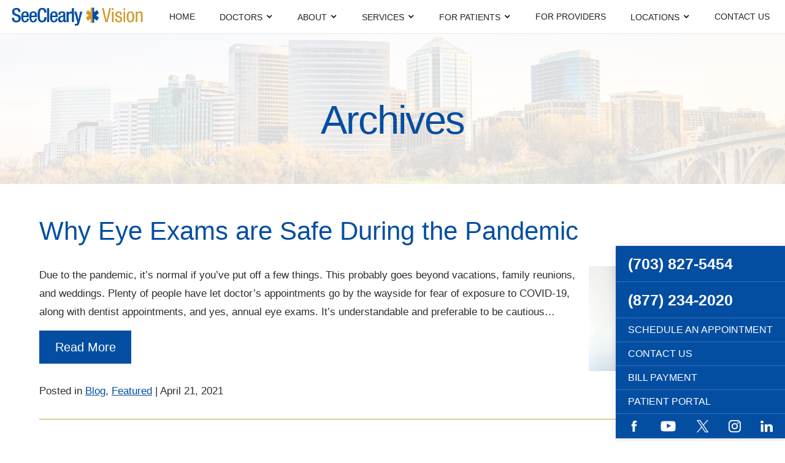

--- FILE ---
content_type: text/html; charset=UTF-8
request_url: https://www.seeclearly.com/tag/eye-exam-dc/
body_size: 15916
content:

<!DOCTYPE html>
<!--  Last Published: Thu Feb 27 2020 14:48:57 GMT+0000 (Coordinated Universal Time)  -->
<html  data-wf-page="5e4e7d5dbe89043d84a3ea00"  data-wf-site="5e33537e7f2c2f5b6e3911e9" dir="ltr" lang="en-US">
<head>

<meta name="google-site-verification" content="IQFuDCYcofZbXLd5e8p70SHUIxhiFTJh5DP2PDeXMJ0" />

<!-- Google Tag Manager -->
<script>(function(w,d,s,l,i){w[l]=w[l]||[];w[l].push({'gtm.start':
new Date().getTime(),event:'gtm.js'});var f=d.getElementsByTagName(s)[0],
j=d.createElement(s),dl=l!='dataLayer'?'&l='+l:'';j.async=true;j.src=
'https://www.googletagmanager.com/gtm.js?id='+i+dl;f.parentNode.insertBefore(j,f);
})(window,document,'script','dataLayer','GTM-N9WZF6K');</script>
<!-- End Google Tag Manager -->

 <script type="application/ld+json">
    {
      "@context":"http://schema.org",
      "@type": ["Organization"],
      "additionalType": 
        [
          "http://www.productontology.org/id/Ophthalmology",
          "http://www.productontology.org/id/Optometry",
		  "http://www.productontology.org/id/Eye_examination",
		  "http://www.productontology.org/id/Cataract_surgery",
		  "http://www.productontology.org/id/LASIK",
		  "http://www.productontology.org/id/Cornea",
		  "http://www.productontology.org/id/Dry_eye_syndrome",
		  "http://www.productontology.org/id/Contact_lens"
        ],  
      "@id":"https://www.seeclearly.com/",
      "name":"See Clearly Vision", 
      "url":"https://www.seeclearly.com/", 
      "logo":"https://www.seeclearly.com/wp-content/themes/glacial/images/see-clearly-logo.svg",
      "image": "https://www.seeclearly.com/wp-content/themes/glacial/images/see-clearly-logo.svg", 
      "description": "See Clearly Vision offers expert eye care services to the greater Arlington, VA, area, including LASIK, cataract surgery, dry eye treatment and more.",
      "telephone": "+1-877-234-2020",
      "contactPoint":
        [
          {
            "@type": "ContactPoint",
            "telephone": "+1-877-234-2020",
            "contactType": "customer service"
          }
        ],
      "location":
        [
          {
            "@type": ["MedicalClinic","MedicalOrganization"],
            "@id":"https://www.seeclearly.com/eye-center/tysons-corner-va/",
            "url":"https://www.seeclearly.com/eye-center/tysons-corner-va/", 
            "name":"Tysons Corner, VA",
            "image": "https://www.seeclearly.com/wp-content/themes/glacial/images/see-clearly-logo.svg",
            "address":
              {
                "@type":"PostalAddress",
                "streetAddress": "8138 Watson Street",
                "addressLocality": "McLean",
                "addressRegion": "VA",
                "postalCode":"22102"
              },
            "openingHours": ["Mo 08:30-17:00", "Tu 08:30-17:00", "We 08:30-17:00", "Th 08:30-17:00", "Fr 08:30-17:00" ], 
			"priceRange":"$",
            "telephone":"+1-703-827-5454",
            "contactPoint":
              [
                {
                  "@type": "ContactPoint",
                  "telephone": "+1-703-827-5454",
                  "contactType": "customer service"
                }
              ],
            "hasMap" : "https://www.google.com/maps/place/See+Clearly+Vision/@38.91816,-77.226685,14z/data=!4m5!3m4!1s0x0:0x117ca7c670257d77!8m2!3d38.9181602!4d-77.2266851?hl=en",
            "medicalSpecialty" :
              [
                "LASIK Surgery",
                "Laser Vision Correction",
                "Cataract Surgery",
                "Contact Lenses",
				"Cosmetic & Aesthetics",
				"Cornea	Treatment",
				"Dry Eye Treatment"
              ],
            "availableService":
              [
                {
                  "@type": ["medicalSpecialty", "TherapeuticProcedure", "PhysicalTherapy" ],
                  "name": "LASIK",
                  "alternateName": "Laser Vision Correction	",
                  "url": "https://www.seeclearly.com/lasik-tysons-corner/"
                },
                {
                  "@type": ["medicalSpecialty", "TherapeuticProcedure", "PhysicalTherapy" ],
                  "name": "Cataract Surgery",
                  "alternateName": "Cataracts",
                  "url": "https://www.seeclearly.com/cataract-surgery-tysons-corner/" 
                },
                {
                  "@type": ["medicalSpecialty", "TherapeuticProcedure", "PhysicalTherapy" ],
                  "name": " Bladeless Contact lenses",
                  "alternateName": "Contact Lens Fitting",
                  "url": "https://www.seeclearly.com/contact-lenses-tysons-corner/"
                },
                {
                  "@type": ["medicalSpecialty", "TherapeuticProcedure", "PhysicalTherapy" ],
                  "name": "Cosmetic & Aesthetics",
                  "alternateName": "Cosmetic Services",
                  "url": "https://www.seeclearly.com/cosmetic-aesthetics-tysons-corner/" 
                },
{
                  "@type": ["medicalSpecialty", "TherapeuticProcedure", "PhysicalTherapy" ],
                  "name": "Cornea",
                  "alternateName": "Corneal Disorders",
                  "url": "https://www.seeclearly.com/cornea-tysons-corner/" 
                },
                {
                  "@type": ["medicalSpecialty", "TherapeuticProcedure", "PhysicalTherapy" ],
                  "name": " Dry Eye",
                  "alternateName": "Dry Eye Treatment",
                  "url": "https://www.seeclearly.com/dry-eye-tysons-corner/"
                }						
              ] 
          },
		  {
            "@type": ["MedicalClinic","MedicalOrganization"],
            "@id":"https://www.seeclearly.com/eye-center/arlington-va/",
            "url":"https://www.seeclearly.com/eye-center/arlington-va/", 
            "name":"Arlington, VA",
            "image": "https://www.seeclearly.com/wp-content/themes/glacial/images/see-clearly-logo.svg",
            "address":
              {
                "@type":"PostalAddress",
                "streetAddress": "1715 N. George Mason Drive, Suite 206",
                "addressLocality": "Arlington",
                "addressRegion": "VA",
                "postalCode":" 22205"
              },
            "openingHours": ["Mo 08:30-17:00", "Tu 08:30-17:00", "We 08:30-17:00", "Th 08:30-17:00", "Fr 08:30-17:00" ], 
			"priceRange":"$",
            "telephone":"+1-703-525-4411",
            "contactPoint":
              [
                {
                  "@type": "ContactPoint",
                  "telephone": "+1-703-525-4411",
                  "contactType": "customer service"
                }
              ],
            "hasMap" : "https://www.google.com/maps/place/See+Clearly+Vision/@38.890385,-77.128262,14z/data=!4m5!3m4!1s0x0:0xbf367aa896da4a29!8m2!3d38.8903852!4d-77.1282618?hl=en",
            "medicalSpecialty" :
              [
                "LASIK Surgery",
                "Laser Vision Correction",
                "Cataract Surgery",
                "Contact Lenses",
				"Cosmetic & Aesthetics",
				"Cornea	Treatment",
				"Dry Eye Treatment"
              ],
            "availableService":
              [
                {
                  "@type": ["medicalSpecialty", "TherapeuticProcedure", "PhysicalTherapy" ],
                  "name": "LASIK",
                  "alternateName": "Laser Vision Correction	",
                  "url": "https://www.seeclearly.com/lasik-tysons-corner/"
                },
                {
                  "@type": ["medicalSpecialty", "TherapeuticProcedure", "PhysicalTherapy" ],
                  "name": "Cataract Surgery",
                  "alternateName": "Cataracts",
                  "url": "https://www.seeclearly.com/cataract-surgery-tysons-corner/" 
                },
                {
                  "@type": ["medicalSpecialty", "TherapeuticProcedure", "PhysicalTherapy" ],
                  "name": " Bladeless Contact lenses",
                  "alternateName": "Contact Lens Fitting",
                  "url": "https://www.seeclearly.com/contact-lenses-tysons-corner/"
                },
                {
                  "@type": ["medicalSpecialty", "TherapeuticProcedure", "PhysicalTherapy" ],
                  "name": "Cosmetic & Aesthetics",
                  "alternateName": "Cosmetic Services",
                  "url": "https://www.seeclearly.com/cosmetic-aesthetics-tysons-corner/" 
                },
{
                  "@type": ["medicalSpecialty", "TherapeuticProcedure", "PhysicalTherapy" ],
                  "name": "Cornea",
                  "alternateName": "Corneal Disorders",
                  "url": "https://www.seeclearly.com/cornea-tysons-corner/" 
                },
                {
                  "@type": ["medicalSpecialty", "TherapeuticProcedure", "PhysicalTherapy" ],
                  "name": " Dry Eye",
                  "alternateName": "Dry Eye Treatment",
                  "url": "https://www.seeclearly.com/dry-eye-tysons-corner/"
                }						
              ] 
          },
		  {
            "@type": ["MedicalClinic","MedicalOrganization"],
            "@id":"https://www.seeclearly.com/eye-center/rockville-md/",
            "url":"https://www.seeclearly.com/eye-center/rockville-md/", 
            "name":"Rockville, MD",
            "image": "https://www.seeclearly.com/wp-content/themes/glacial/images/see-clearly-logo.svg",
            "address":
              {
                "@type":"PostalAddress",
                "streetAddress": "5842 Hubbard Drive",
                "addressLocality": "Rockville",
                "addressRegion": "MD",
                "postalCode":"20852"
              },
            "openingHours": ["Mo 08:30-12:00", "We 08:30-12:00", "Th 08:30-17:00" ], 
			"priceRange":"$",
            "telephone":"+1-301-770-6888",
            "contactPoint":
              [
                {
                  "@type": "ContactPoint",
                  "telephone": "+1-301-770-6888",
                  "contactType": "customer service"
                }
              ],
            "hasMap" : "https://www.google.com/maps/place/See+Clearly+Vision/@39.05445,-77.1197,14z/data=!4m5!3m4!1s0x0:0x2c655ed9dfc82bd9!8m2!3d39.0544502!4d-77.1197003?hl=en",
            "medicalSpecialty" :
              [
                "LASIK Surgery",
                "Laser Vision Correction",
                "Cataract Surgery",
                "Contact Lenses",
				"Cosmetic & Aesthetics",
				"Cornea	Treatment",
				"Dry Eye Treatment"
              ],
            "availableService":
              [
                {
                  "@type": ["medicalSpecialty", "TherapeuticProcedure", "PhysicalTherapy" ],
                  "name": "LASIK",
                  "alternateName": "Laser Vision Correction	",
                  "url": "https://www.seeclearly.com/lasik-tysons-corner/"
                },
                {
                  "@type": ["medicalSpecialty", "TherapeuticProcedure", "PhysicalTherapy" ],
                  "name": "Cataract Surgery",
                  "alternateName": "Cataracts",
                  "url": "https://www.seeclearly.com/cataract-surgery-tysons-corner/" 
                },
                {
                  "@type": ["medicalSpecialty", "TherapeuticProcedure", "PhysicalTherapy" ],
                  "name": " Bladeless Contact lenses",
                  "alternateName": "Contact Lens Fitting",
                  "url": "https://www.seeclearly.com/contact-lenses-tysons-corner/"
                },
                {
                  "@type": ["medicalSpecialty", "TherapeuticProcedure", "PhysicalTherapy" ],
                  "name": "Cosmetic & Aesthetics",
                  "alternateName": "Cosmetic Services",
                  "url": "https://www.seeclearly.com/cosmetic-aesthetics-tysons-corner/" 
                },
{
                  "@type": ["medicalSpecialty", "TherapeuticProcedure", "PhysicalTherapy" ],
                  "name": "Cornea",
                  "alternateName": "Corneal Disorders",
                  "url": "https://www.seeclearly.com/cornea-tysons-corner/" 
                },
                {
                  "@type": ["medicalSpecialty", "TherapeuticProcedure", "PhysicalTherapy" ],
                  "name": " Dry Eye",
                  "alternateName": "Dry Eye Treatment",
                  "url": "https://www.seeclearly.com/dry-eye-tysons-corner/"
                }						
              ] 
          }
        ],
      "sameAs":
        [
          "https://www.facebook.com/SeeClearlyVision/",
          "https://www.youtube.com/user/SeeClearlyVision1",
		  "https://twitter.com/See_Clearly1",
		  "https://www.instagram.com/seeclearlyvision/"
          ]
    },
    {
      "@context":"http://schema.org",
      "@type":"MedicalWebSite",
      "@id":"https://www.seeclearly.com/",
      "name":"See Clearly Vision"
    }
  ]
  </script>

  <meta charset="utf-8">
  <meta content="width=device-width, initial-scale=1" name="viewport">
  <link href="https://www.seeclearly.com/wp-content/themes/glacial/images/favicon.png" rel="shortcut icon" type="image/x-icon">
  <link href="https://www.seeclearly.com/wp-content/themes/glacial/images/webclip.png" rel="apple-touch-icon">
  <!-- Facebook Pixel Code -->
<script>
!function(f,b,e,v,n,t,s)
{if(f.fbq)return;n=f.fbq=function(){n.callMethod?
n.callMethod.apply(n,arguments):n.queue.push(arguments)};
if(!f._fbq)f._fbq=n;n.push=n;n.loaded=!0;n.version='2.0';
n.queue=[];t=b.createElement(e);t.async=!0;
t.src=v;s=b.getElementsByTagName(e)[0];
s.parentNode.insertBefore(t,s)}(window, document,'script',
'https://connect.facebook.net/en_US/fbevents.js');
fbq('init', '770167440245853');
fbq('track', 'PageView');
</script>
<noscript><img height="1" width="1" style="display:none"
src="https://www.facebook.com/tr?id=770167440245853&ev=PageView&noscript=1"
/></noscript>
<!-- End Facebook Pixel Code -->

<meta http-equiv="x-dns-prefetch-control" content="on">

<link rel="dns-prefetch" href="//fonts.googleapis.com" />
<link rel="dns-prefetch" href="//fonts.gstatic.com" />
<link rel="dns-prefetch" href="//ajax.googleapis.com" />
<link rel="dns-prefetch" href="//apis.google.com" />
<link rel="dns-prefetch" href="//google-analytics.com" />
<link rel="dns-prefetch" href="//www.google-analytics.com" />
<link rel="dns-prefetch" href="//ssl.google-analytics.com" />
<link rel="dns-prefetch" href="//youtube.com" />
<link rel="dns-prefetch" href="//api.pinterest.com" />
<link rel="dns-prefetch" href="//connect.facebook.net" />
<link rel="dns-prefetch" href="//platform.twitter.com" />
<link rel="dns-prefetch" href="//syndication.twitter.com" />
<link rel="dns-prefetch" href="//syndication.twitter.com" />
<link rel="dns-prefetch" href="//platform.instagram.com" />
<link rel="dns-prefetch" href="//s.gravatar.com" />
<link rel="dns-prefetch" href="//s0.wp.com" />
<link rel="dns-prefetch" href="//stats.wp.com" /><meta name='robots' content='index, follow, max-image-preview:large, max-snippet:-1, max-video-preview:-1' />

	<!-- This site is optimized with the Yoast SEO plugin v26.8 - https://yoast.com/product/yoast-seo-wordpress/ -->
	<title>eye exam DC Archives | See Clearly Vision</title>
	<meta name="description" content="This archive contains all blog posts under the category of &quot;eye exam DC&quot; in the See Clearly Vision blog archives." />
	<link rel="canonical" href="https://www.seeclearly.com/tag/eye-exam-dc/" />
	<meta property="og:locale" content="en_US" />
	<meta property="og:type" content="article" />
	<meta property="og:title" content="eye exam DC Archives | See Clearly Vision" />
	<meta property="og:description" content="This archive contains all blog posts under the category of &quot;eye exam DC&quot; in the See Clearly Vision blog archives." />
	<meta property="og:url" content="https://www.seeclearly.com/tag/eye-exam-dc/" />
	<meta property="og:site_name" content="See Clearly Vision" />
	<meta name="twitter:card" content="summary_large_image" />
	<meta name="twitter:site" content="@See_Clearly1" />
	<script type="application/ld+json" class="yoast-schema-graph">{"@context":"https://schema.org","@graph":[{"@type":"CollectionPage","@id":"https://www.seeclearly.com/tag/eye-exam-dc/","url":"https://www.seeclearly.com/tag/eye-exam-dc/","name":"eye exam DC Archives | See Clearly Vision","isPartOf":{"@id":"https://www.seeclearly.com/#website"},"primaryImageOfPage":{"@id":"https://www.seeclearly.com/tag/eye-exam-dc/#primaryimage"},"image":{"@id":"https://www.seeclearly.com/tag/eye-exam-dc/#primaryimage"},"thumbnailUrl":"https://www.seeclearly.com/wp-content/uploads/shutterstock_1675205554.jpg","description":"This archive contains all blog posts under the category of \"eye exam DC\" in the See Clearly Vision blog archives.","breadcrumb":{"@id":"https://www.seeclearly.com/tag/eye-exam-dc/#breadcrumb"},"inLanguage":"en-US"},{"@type":"ImageObject","inLanguage":"en-US","@id":"https://www.seeclearly.com/tag/eye-exam-dc/#primaryimage","url":"https://www.seeclearly.com/wp-content/uploads/shutterstock_1675205554.jpg","contentUrl":"https://www.seeclearly.com/wp-content/uploads/shutterstock_1675205554.jpg","width":500,"height":334},{"@type":"BreadcrumbList","@id":"https://www.seeclearly.com/tag/eye-exam-dc/#breadcrumb","itemListElement":[{"@type":"ListItem","position":1,"name":"Home","item":"https://www.seeclearly.com/"},{"@type":"ListItem","position":2,"name":"eye exam DC"}]},{"@type":"WebSite","@id":"https://www.seeclearly.com/#website","url":"https://www.seeclearly.com/","name":"See Clearly Vision","description":"","publisher":{"@id":"https://www.seeclearly.com/#organization"},"potentialAction":[{"@type":"SearchAction","target":{"@type":"EntryPoint","urlTemplate":"https://www.seeclearly.com/?s={search_term_string}"},"query-input":{"@type":"PropertyValueSpecification","valueRequired":true,"valueName":"search_term_string"}}],"inLanguage":"en-US"},{"@type":"Organization","@id":"https://www.seeclearly.com/#organization","name":"See Clearly Vision","url":"https://www.seeclearly.com/","logo":{"@type":"ImageObject","inLanguage":"en-US","@id":"https://www.seeclearly.com/#/schema/logo/image/","url":"http://www.seeclearly.com/wp-content/uploads/see-clearly-logo.jpg","contentUrl":"http://www.seeclearly.com/wp-content/uploads/see-clearly-logo.jpg","width":1000,"height":149,"caption":"See Clearly Vision"},"image":{"@id":"https://www.seeclearly.com/#/schema/logo/image/"},"sameAs":["http://www.facebook.com/pages/SeeClearly-Vision/352190838171440","https://x.com/See_Clearly1","https://www.instagram.com/seeclearlyvision/","http://www.youtube.com/user/SeeClearlyVision1"]}]}</script>
	<!-- / Yoast SEO plugin. -->


<link rel='dns-prefetch' href='//d3e54v103j8qbb.cloudfront.net' />
<link rel='dns-prefetch' href='//ajax.googleapis.com' />
<link rel='dns-prefetch' href='//www.googletagmanager.com' />
<link rel="alternate" type="application/rss+xml" title="See Clearly Vision &raquo; eye exam DC Tag Feed" href="https://www.seeclearly.com/tag/eye-exam-dc/feed/" />
<style id='wp-img-auto-sizes-contain-inline-css' type='text/css'>
img:is([sizes=auto i],[sizes^="auto," i]){contain-intrinsic-size:3000px 1500px}
/*# sourceURL=wp-img-auto-sizes-contain-inline-css */
</style>
<style id='wp-block-library-inline-css' type='text/css'>
:root{--wp-block-synced-color:#7a00df;--wp-block-synced-color--rgb:122,0,223;--wp-bound-block-color:var(--wp-block-synced-color);--wp-editor-canvas-background:#ddd;--wp-admin-theme-color:#007cba;--wp-admin-theme-color--rgb:0,124,186;--wp-admin-theme-color-darker-10:#006ba1;--wp-admin-theme-color-darker-10--rgb:0,107,160.5;--wp-admin-theme-color-darker-20:#005a87;--wp-admin-theme-color-darker-20--rgb:0,90,135;--wp-admin-border-width-focus:2px}@media (min-resolution:192dpi){:root{--wp-admin-border-width-focus:1.5px}}.wp-element-button{cursor:pointer}:root .has-very-light-gray-background-color{background-color:#eee}:root .has-very-dark-gray-background-color{background-color:#313131}:root .has-very-light-gray-color{color:#eee}:root .has-very-dark-gray-color{color:#313131}:root .has-vivid-green-cyan-to-vivid-cyan-blue-gradient-background{background:linear-gradient(135deg,#00d084,#0693e3)}:root .has-purple-crush-gradient-background{background:linear-gradient(135deg,#34e2e4,#4721fb 50%,#ab1dfe)}:root .has-hazy-dawn-gradient-background{background:linear-gradient(135deg,#faaca8,#dad0ec)}:root .has-subdued-olive-gradient-background{background:linear-gradient(135deg,#fafae1,#67a671)}:root .has-atomic-cream-gradient-background{background:linear-gradient(135deg,#fdd79a,#004a59)}:root .has-nightshade-gradient-background{background:linear-gradient(135deg,#330968,#31cdcf)}:root .has-midnight-gradient-background{background:linear-gradient(135deg,#020381,#2874fc)}:root{--wp--preset--font-size--normal:16px;--wp--preset--font-size--huge:42px}.has-regular-font-size{font-size:1em}.has-larger-font-size{font-size:2.625em}.has-normal-font-size{font-size:var(--wp--preset--font-size--normal)}.has-huge-font-size{font-size:var(--wp--preset--font-size--huge)}.has-text-align-center{text-align:center}.has-text-align-left{text-align:left}.has-text-align-right{text-align:right}.has-fit-text{white-space:nowrap!important}#end-resizable-editor-section{display:none}.aligncenter{clear:both}.items-justified-left{justify-content:flex-start}.items-justified-center{justify-content:center}.items-justified-right{justify-content:flex-end}.items-justified-space-between{justify-content:space-between}.screen-reader-text{border:0;clip-path:inset(50%);height:1px;margin:-1px;overflow:hidden;padding:0;position:absolute;width:1px;word-wrap:normal!important}.screen-reader-text:focus{background-color:#ddd;clip-path:none;color:#444;display:block;font-size:1em;height:auto;left:5px;line-height:normal;padding:15px 23px 14px;text-decoration:none;top:5px;width:auto;z-index:100000}html :where(.has-border-color){border-style:solid}html :where([style*=border-top-color]){border-top-style:solid}html :where([style*=border-right-color]){border-right-style:solid}html :where([style*=border-bottom-color]){border-bottom-style:solid}html :where([style*=border-left-color]){border-left-style:solid}html :where([style*=border-width]){border-style:solid}html :where([style*=border-top-width]){border-top-style:solid}html :where([style*=border-right-width]){border-right-style:solid}html :where([style*=border-bottom-width]){border-bottom-style:solid}html :where([style*=border-left-width]){border-left-style:solid}html :where(img[class*=wp-image-]){height:auto;max-width:100%}:where(figure){margin:0 0 1em}html :where(.is-position-sticky){--wp-admin--admin-bar--position-offset:var(--wp-admin--admin-bar--height,0px)}@media screen and (max-width:600px){html :where(.is-position-sticky){--wp-admin--admin-bar--position-offset:0px}}

/*# sourceURL=wp-block-library-inline-css */
</style><style id='wp-block-paragraph-inline-css' type='text/css'>
.is-small-text{font-size:.875em}.is-regular-text{font-size:1em}.is-large-text{font-size:2.25em}.is-larger-text{font-size:3em}.has-drop-cap:not(:focus):first-letter{float:left;font-size:8.4em;font-style:normal;font-weight:100;line-height:.68;margin:.05em .1em 0 0;text-transform:uppercase}body.rtl .has-drop-cap:not(:focus):first-letter{float:none;margin-left:.1em}p.has-drop-cap.has-background{overflow:hidden}:root :where(p.has-background){padding:1.25em 2.375em}:where(p.has-text-color:not(.has-link-color)) a{color:inherit}p.has-text-align-left[style*="writing-mode:vertical-lr"],p.has-text-align-right[style*="writing-mode:vertical-rl"]{rotate:180deg}
/*# sourceURL=https://www.seeclearly.com/wp-includes/blocks/paragraph/style.min.css */
</style>
<style id='global-styles-inline-css' type='text/css'>
:root{--wp--preset--aspect-ratio--square: 1;--wp--preset--aspect-ratio--4-3: 4/3;--wp--preset--aspect-ratio--3-4: 3/4;--wp--preset--aspect-ratio--3-2: 3/2;--wp--preset--aspect-ratio--2-3: 2/3;--wp--preset--aspect-ratio--16-9: 16/9;--wp--preset--aspect-ratio--9-16: 9/16;--wp--preset--color--black: #000000;--wp--preset--color--cyan-bluish-gray: #abb8c3;--wp--preset--color--white: #ffffff;--wp--preset--color--pale-pink: #f78da7;--wp--preset--color--vivid-red: #cf2e2e;--wp--preset--color--luminous-vivid-orange: #ff6900;--wp--preset--color--luminous-vivid-amber: #fcb900;--wp--preset--color--light-green-cyan: #7bdcb5;--wp--preset--color--vivid-green-cyan: #00d084;--wp--preset--color--pale-cyan-blue: #8ed1fc;--wp--preset--color--vivid-cyan-blue: #0693e3;--wp--preset--color--vivid-purple: #9b51e0;--wp--preset--gradient--vivid-cyan-blue-to-vivid-purple: linear-gradient(135deg,rgb(6,147,227) 0%,rgb(155,81,224) 100%);--wp--preset--gradient--light-green-cyan-to-vivid-green-cyan: linear-gradient(135deg,rgb(122,220,180) 0%,rgb(0,208,130) 100%);--wp--preset--gradient--luminous-vivid-amber-to-luminous-vivid-orange: linear-gradient(135deg,rgb(252,185,0) 0%,rgb(255,105,0) 100%);--wp--preset--gradient--luminous-vivid-orange-to-vivid-red: linear-gradient(135deg,rgb(255,105,0) 0%,rgb(207,46,46) 100%);--wp--preset--gradient--very-light-gray-to-cyan-bluish-gray: linear-gradient(135deg,rgb(238,238,238) 0%,rgb(169,184,195) 100%);--wp--preset--gradient--cool-to-warm-spectrum: linear-gradient(135deg,rgb(74,234,220) 0%,rgb(151,120,209) 20%,rgb(207,42,186) 40%,rgb(238,44,130) 60%,rgb(251,105,98) 80%,rgb(254,248,76) 100%);--wp--preset--gradient--blush-light-purple: linear-gradient(135deg,rgb(255,206,236) 0%,rgb(152,150,240) 100%);--wp--preset--gradient--blush-bordeaux: linear-gradient(135deg,rgb(254,205,165) 0%,rgb(254,45,45) 50%,rgb(107,0,62) 100%);--wp--preset--gradient--luminous-dusk: linear-gradient(135deg,rgb(255,203,112) 0%,rgb(199,81,192) 50%,rgb(65,88,208) 100%);--wp--preset--gradient--pale-ocean: linear-gradient(135deg,rgb(255,245,203) 0%,rgb(182,227,212) 50%,rgb(51,167,181) 100%);--wp--preset--gradient--electric-grass: linear-gradient(135deg,rgb(202,248,128) 0%,rgb(113,206,126) 100%);--wp--preset--gradient--midnight: linear-gradient(135deg,rgb(2,3,129) 0%,rgb(40,116,252) 100%);--wp--preset--font-size--small: 13px;--wp--preset--font-size--medium: 20px;--wp--preset--font-size--large: 36px;--wp--preset--font-size--x-large: 42px;--wp--preset--spacing--20: 0.44rem;--wp--preset--spacing--30: 0.67rem;--wp--preset--spacing--40: 1rem;--wp--preset--spacing--50: 1.5rem;--wp--preset--spacing--60: 2.25rem;--wp--preset--spacing--70: 3.38rem;--wp--preset--spacing--80: 5.06rem;--wp--preset--shadow--natural: 6px 6px 9px rgba(0, 0, 0, 0.2);--wp--preset--shadow--deep: 12px 12px 50px rgba(0, 0, 0, 0.4);--wp--preset--shadow--sharp: 6px 6px 0px rgba(0, 0, 0, 0.2);--wp--preset--shadow--outlined: 6px 6px 0px -3px rgb(255, 255, 255), 6px 6px rgb(0, 0, 0);--wp--preset--shadow--crisp: 6px 6px 0px rgb(0, 0, 0);}:where(.is-layout-flex){gap: 0.5em;}:where(.is-layout-grid){gap: 0.5em;}body .is-layout-flex{display: flex;}.is-layout-flex{flex-wrap: wrap;align-items: center;}.is-layout-flex > :is(*, div){margin: 0;}body .is-layout-grid{display: grid;}.is-layout-grid > :is(*, div){margin: 0;}:where(.wp-block-columns.is-layout-flex){gap: 2em;}:where(.wp-block-columns.is-layout-grid){gap: 2em;}:where(.wp-block-post-template.is-layout-flex){gap: 1.25em;}:where(.wp-block-post-template.is-layout-grid){gap: 1.25em;}.has-black-color{color: var(--wp--preset--color--black) !important;}.has-cyan-bluish-gray-color{color: var(--wp--preset--color--cyan-bluish-gray) !important;}.has-white-color{color: var(--wp--preset--color--white) !important;}.has-pale-pink-color{color: var(--wp--preset--color--pale-pink) !important;}.has-vivid-red-color{color: var(--wp--preset--color--vivid-red) !important;}.has-luminous-vivid-orange-color{color: var(--wp--preset--color--luminous-vivid-orange) !important;}.has-luminous-vivid-amber-color{color: var(--wp--preset--color--luminous-vivid-amber) !important;}.has-light-green-cyan-color{color: var(--wp--preset--color--light-green-cyan) !important;}.has-vivid-green-cyan-color{color: var(--wp--preset--color--vivid-green-cyan) !important;}.has-pale-cyan-blue-color{color: var(--wp--preset--color--pale-cyan-blue) !important;}.has-vivid-cyan-blue-color{color: var(--wp--preset--color--vivid-cyan-blue) !important;}.has-vivid-purple-color{color: var(--wp--preset--color--vivid-purple) !important;}.has-black-background-color{background-color: var(--wp--preset--color--black) !important;}.has-cyan-bluish-gray-background-color{background-color: var(--wp--preset--color--cyan-bluish-gray) !important;}.has-white-background-color{background-color: var(--wp--preset--color--white) !important;}.has-pale-pink-background-color{background-color: var(--wp--preset--color--pale-pink) !important;}.has-vivid-red-background-color{background-color: var(--wp--preset--color--vivid-red) !important;}.has-luminous-vivid-orange-background-color{background-color: var(--wp--preset--color--luminous-vivid-orange) !important;}.has-luminous-vivid-amber-background-color{background-color: var(--wp--preset--color--luminous-vivid-amber) !important;}.has-light-green-cyan-background-color{background-color: var(--wp--preset--color--light-green-cyan) !important;}.has-vivid-green-cyan-background-color{background-color: var(--wp--preset--color--vivid-green-cyan) !important;}.has-pale-cyan-blue-background-color{background-color: var(--wp--preset--color--pale-cyan-blue) !important;}.has-vivid-cyan-blue-background-color{background-color: var(--wp--preset--color--vivid-cyan-blue) !important;}.has-vivid-purple-background-color{background-color: var(--wp--preset--color--vivid-purple) !important;}.has-black-border-color{border-color: var(--wp--preset--color--black) !important;}.has-cyan-bluish-gray-border-color{border-color: var(--wp--preset--color--cyan-bluish-gray) !important;}.has-white-border-color{border-color: var(--wp--preset--color--white) !important;}.has-pale-pink-border-color{border-color: var(--wp--preset--color--pale-pink) !important;}.has-vivid-red-border-color{border-color: var(--wp--preset--color--vivid-red) !important;}.has-luminous-vivid-orange-border-color{border-color: var(--wp--preset--color--luminous-vivid-orange) !important;}.has-luminous-vivid-amber-border-color{border-color: var(--wp--preset--color--luminous-vivid-amber) !important;}.has-light-green-cyan-border-color{border-color: var(--wp--preset--color--light-green-cyan) !important;}.has-vivid-green-cyan-border-color{border-color: var(--wp--preset--color--vivid-green-cyan) !important;}.has-pale-cyan-blue-border-color{border-color: var(--wp--preset--color--pale-cyan-blue) !important;}.has-vivid-cyan-blue-border-color{border-color: var(--wp--preset--color--vivid-cyan-blue) !important;}.has-vivid-purple-border-color{border-color: var(--wp--preset--color--vivid-purple) !important;}.has-vivid-cyan-blue-to-vivid-purple-gradient-background{background: var(--wp--preset--gradient--vivid-cyan-blue-to-vivid-purple) !important;}.has-light-green-cyan-to-vivid-green-cyan-gradient-background{background: var(--wp--preset--gradient--light-green-cyan-to-vivid-green-cyan) !important;}.has-luminous-vivid-amber-to-luminous-vivid-orange-gradient-background{background: var(--wp--preset--gradient--luminous-vivid-amber-to-luminous-vivid-orange) !important;}.has-luminous-vivid-orange-to-vivid-red-gradient-background{background: var(--wp--preset--gradient--luminous-vivid-orange-to-vivid-red) !important;}.has-very-light-gray-to-cyan-bluish-gray-gradient-background{background: var(--wp--preset--gradient--very-light-gray-to-cyan-bluish-gray) !important;}.has-cool-to-warm-spectrum-gradient-background{background: var(--wp--preset--gradient--cool-to-warm-spectrum) !important;}.has-blush-light-purple-gradient-background{background: var(--wp--preset--gradient--blush-light-purple) !important;}.has-blush-bordeaux-gradient-background{background: var(--wp--preset--gradient--blush-bordeaux) !important;}.has-luminous-dusk-gradient-background{background: var(--wp--preset--gradient--luminous-dusk) !important;}.has-pale-ocean-gradient-background{background: var(--wp--preset--gradient--pale-ocean) !important;}.has-electric-grass-gradient-background{background: var(--wp--preset--gradient--electric-grass) !important;}.has-midnight-gradient-background{background: var(--wp--preset--gradient--midnight) !important;}.has-small-font-size{font-size: var(--wp--preset--font-size--small) !important;}.has-medium-font-size{font-size: var(--wp--preset--font-size--medium) !important;}.has-large-font-size{font-size: var(--wp--preset--font-size--large) !important;}.has-x-large-font-size{font-size: var(--wp--preset--font-size--x-large) !important;}
/*# sourceURL=global-styles-inline-css */
</style>

<style id='classic-theme-styles-inline-css' type='text/css'>
/*! This file is auto-generated */
.wp-block-button__link{color:#fff;background-color:#32373c;border-radius:9999px;box-shadow:none;text-decoration:none;padding:calc(.667em + 2px) calc(1.333em + 2px);font-size:1.125em}.wp-block-file__button{background:#32373c;color:#fff;text-decoration:none}
/*# sourceURL=/wp-includes/css/classic-themes.min.css */
</style>
<link rel='stylesheet' id='normalize-css' href='https://www.seeclearly.com/wp-content/cache/autoptimize/css/autoptimize_single_4951cc88307c632cf285d3ba988ab283.css' type='text/css' media='all' />
<link rel='stylesheet' id='webflow-css' href='https://www.seeclearly.com/wp-content/cache/autoptimize/css/autoptimize_single_534e98666df0fc7d063a298b91643bc6.css' type='text/css' media='all' />
<link rel='stylesheet' id='main_site_style-css' href='https://www.seeclearly.com/wp-content/cache/autoptimize/css/autoptimize_single_0cfa97b41a46971ecc42507aa1120fa4.css' type='text/css' media='all' />
<link rel='stylesheet' id='main_site_overrides-css' href='https://www.seeclearly.com/wp-content/cache/autoptimize/css/autoptimize_single_8456180ed70f1b9fce9aaea9bb680717.css' type='text/css' media='all' />
<style id='kadence-blocks-global-variables-inline-css' type='text/css'>
:root {--global-kb-font-size-sm:clamp(0.8rem, 0.73rem + 0.217vw, 0.9rem);--global-kb-font-size-md:clamp(1.1rem, 0.995rem + 0.326vw, 1.25rem);--global-kb-font-size-lg:clamp(1.75rem, 1.576rem + 0.543vw, 2rem);--global-kb-font-size-xl:clamp(2.25rem, 1.728rem + 1.63vw, 3rem);--global-kb-font-size-xxl:clamp(2.5rem, 1.456rem + 3.26vw, 4rem);--global-kb-font-size-xxxl:clamp(2.75rem, 0.489rem + 7.065vw, 6rem);}:root {--global-palette1: #3182CE;--global-palette2: #2B6CB0;--global-palette3: #1A202C;--global-palette4: #2D3748;--global-palette5: #4A5568;--global-palette6: #718096;--global-palette7: #EDF2F7;--global-palette8: #F7FAFC;--global-palette9: #ffffff;}
/*# sourceURL=kadence-blocks-global-variables-inline-css */
</style>
<script type="text/javascript" id="gtmkit-js-before" data-cfasync="false" data-nowprocket="" data-cookieconsent="ignore">
/* <![CDATA[ */
		window.gtmkit_settings = {"datalayer_name":"dataLayer","console_log":false};
		window.gtmkit_data = {};
		window.dataLayer = window.dataLayer || [];
				
//# sourceURL=gtmkit-js-before
/* ]]> */
</script>
<script type="text/javascript" id="gtmkit-container-js-after" data-cfasync="false" data-nowprocket="" data-cookieconsent="ignore">
/* <![CDATA[ */
/* Google Tag Manager */
(function(w,d,s,l,i){w[l]=w[l]||[];w[l].push({'gtm.start':
new Date().getTime(),event:'gtm.js'});var f=d.getElementsByTagName(s)[0],
j=d.createElement(s),dl=l!='dataLayer'?'&l='+l:'';j.async=true;j.src=
'https://www.googletagmanager.com/gtm.js?id='+i+dl;f.parentNode.insertBefore(j,f);
})(window,document,'script','dataLayer','GTM-KN3LFQL');
/* End Google Tag Manager */

//# sourceURL=gtmkit-container-js-after
/* ]]> */
</script>
<script type="text/javascript" id="gtmkit-datalayer-js-before" data-cfasync="false" data-nowprocket="" data-cookieconsent="ignore">
/* <![CDATA[ */
const gtmkit_dataLayer_content = {"pageType":"post"};
dataLayer.push( gtmkit_dataLayer_content );

//# sourceURL=gtmkit-datalayer-js-before
/* ]]> */
</script>
<script defer type="text/javascript" src="https://d3e54v103j8qbb.cloudfront.net/js/jquery-3.4.1.min.220afd743d.js" id="jquery-js"></script>
<link rel="https://api.w.org/" href="https://www.seeclearly.com/wp-json/" /><link rel="alternate" title="JSON" type="application/json" href="https://www.seeclearly.com/wp-json/wp/v2/tags/23" /><link rel="EditURI" type="application/rsd+xml" title="RSD" href="https://www.seeclearly.com/xmlrpc.php?rsd" />
<meta name="generator" content="WordPress 6.9" />
  <script type="text/javascript">!function(o,c){var n=c.documentElement,t=" w-mod-";n.className+=t+"js",("ontouchstart"in o||o.DocumentTouch&&c instanceof DocumentTouch)&&(n.className+=t+"touch")}(window,document);</script>
<style type="text/css">.recentcomments a{display:inline !important;padding:0 !important;margin:0 !important;}</style>		<style type="text/css" id="wp-custom-css">
			.flex-wrapper .wp-block-image figcaption a{
	font-size: 15px;
}
.flex-wrapper, .flex-wrapper .wp-block-group__inner-container{
	align-items:stretch;
}
div#metaslider_container_615 ol {
    list-style: none;
}

div#metaslider_container_615 ul {
    list-style: none;
}

@media screen and (max-width: 991px) {
	.mbl-sidebr{
	background-color: #044ea2;
    text-align: right;
    padding-right: 45px;
	}
}
@media screen and (max-width: 479px) {
.mbl-menu {
    display: block;
    position: relative;
    bottom: 355px;
}
	.mbl-insta{
		padding-right:5px;
	}
}

.logo {
	min-width: 0;
}		</style>
		<meta name="facebook-domain-verification" content="g8cvqcr1prafqx22e0kvcu1phtcy4b" />
</head>
<body class="archive tag tag-eye-exam-dc tag-23 wp-theme-glacial metaslider-plugin">
<!-- Google Tag Manager (noscript) -->
<noscript><iframe src="https://www.googletagmanager.com/ns.html?id=GTM-N9WZF6K"
height="0" width="0" style="display:none;visibility:hidden"></iframe></noscript>
<!-- End Google Tag Manager (noscript) -->

  <div data-collapse="medium" data-animation="default" data-duration="400" class="nav-bar w-nav">
    <div class="wrapper nav-bar-v1-wrapper"><a title="See Clearly Vision > Homepage" href="https://www.seeclearly.com/" class="brand-2 w-nav-brand w--current"><img src="https://www.seeclearly.com/wp-content/themes/glacial/images/see-clearly-logo.svg" alt="See Clearly Vision" class="logo"></a>
      <div class="nav-bar-v1-navigation">
        <nav id="navigation" role="navigation" class="nav-menu-v1 w-nav-menu">
          <div class="menu-primary-nav-container"><ul id="menu-primary-nav" class="menu"><li id="menu-item-49" class="menu-item menu-item-type-post_type menu-item-object-page menu-item-home menu-item-49"><a href="https://www.seeclearly.com/" title="See Clearly Vision" tabindex="0 ">Home</a></li>
<li id="menu-item-50" class="menu-item menu-item-type-post_type menu-item-object-page menu-item-has-children menu-item-50"><a href="https://www.seeclearly.com/eye-doctors-tysons-corner/" tabindex="0 ">Doctors</a>
<ul class="sub-menu">
	<li id="menu-item-51" class="menu-item menu-item-type-post_type menu-item-object-page menu-item-51"><a href="https://www.seeclearly.com/eye-doctors-tysons-corner/rajesh-k-rajpal-md/" tabindex="0 ">Rajesh K. Rajpal, MD</a></li>
	<li id="menu-item-52" class="menu-item menu-item-type-post_type menu-item-object-page menu-item-52"><a href="https://www.seeclearly.com/eye-doctors-tysons-corner/christine-a-tagayun-md/" tabindex="0 ">Christine A Tagayun, MD</a></li>
	<li id="menu-item-2131" class="menu-item menu-item-type-post_type menu-item-object-page menu-item-2131"><a href="https://www.seeclearly.com/eye-doctors-tysons-corner/soraiya-thura-md/" tabindex="0 ">Soraiya Thura, MD</a></li>
	<li id="menu-item-2077" class="menu-item menu-item-type-post_type menu-item-object-page menu-item-2077"><a href="https://www.seeclearly.com/eye-doctors-tysons-corner/viraj-j-mehta-md/" tabindex="0 ">Viraj J. Mehta, MD</a></li>
	<li id="menu-item-53" class="menu-item menu-item-type-post_type menu-item-object-page menu-item-53"><a href="https://www.seeclearly.com/eye-doctors-tysons-corner/dawn-l-williams-od/" tabindex="0 ">Dawn L. Williams, OD</a></li>
	<li id="menu-item-54" class="menu-item menu-item-type-post_type menu-item-object-page menu-item-54"><a href="https://www.seeclearly.com/eye-doctors-tysons-corner/christine-b-wisecarver-od/" tabindex="0 ">Christine B. Wisecarver, OD</a></li>
	<li id="menu-item-812" class="menu-item menu-item-type-post_type menu-item-object-page menu-item-812"><a href="https://www.seeclearly.com/eye-doctors-tysons-corner/gitanjali-b-baveja-md/" tabindex="0 ">Gitanjali B. Baveja, MD</a></li>
</ul>
</li>
<li id="menu-item-57" class="menu-item menu-item-type-post_type menu-item-object-page menu-item-has-children menu-item-57"><a href="https://www.seeclearly.com/about/" title="About See Clearly Vision" tabindex="0 ">About</a>
<ul class="sub-menu">
	<li id="menu-item-59" class="menu-item menu-item-type-post_type menu-item-object-page menu-item-59"><a href="https://www.seeclearly.com/about/our-expertise/" tabindex="0 ">Our Expertise</a></li>
	<li id="menu-item-58" class="menu-item menu-item-type-post_type menu-item-object-page current_page_parent menu-item-58"><a href="https://www.seeclearly.com/about/blog/" tabindex="0 ">Blog</a></li>
	<li id="menu-item-1425" class="menu-item menu-item-type-custom menu-item-object-custom menu-item-1425"><a href="https://www.seeclearly.com/about/#-vision-innovation-partners" tabindex="0 ">Vision Innovation Partners</a></li>
	<li id="menu-item-1763" class="menu-item menu-item-type-post_type menu-item-object-page menu-item-1763"><a href="https://www.seeclearly.com/careers/" tabindex="0 ">Careers</a></li>
</ul>
</li>
<li id="menu-item-64" class="menu-item menu-item-type-post_type menu-item-object-page menu-item-has-children menu-item-64"><a href="https://www.seeclearly.com/services/" tabindex="0 ">Services</a>
<ul class="sub-menu">
	<li id="menu-item-65" class="menu-item menu-item-type-post_type menu-item-object-page menu-item-65"><a href="https://www.seeclearly.com/lasik-arlington/" tabindex="0 ">LASIK Eye Surgery</a></li>
	<li id="menu-item-66" class="menu-item menu-item-type-post_type menu-item-object-page menu-item-66"><a href="https://www.seeclearly.com/cataract-surgery-tysons-corner/" tabindex="0 ">Cataract Surgery</a></li>
	<li id="menu-item-67" class="menu-item menu-item-type-post_type menu-item-object-page menu-item-67"><a href="https://www.seeclearly.com/contact-lenses-tysons-corner/" tabindex="0 ">Contact Lenses</a></li>
	<li id="menu-item-2251" class="menu-item menu-item-type-post_type menu-item-object-page menu-item-2251"><a href="https://www.seeclearly.com/oculoplastic-surgery-tysons-corner/" tabindex="0 ">Oculoplastic and Reconstructive Surgery</a></li>
	<li id="menu-item-68" class="menu-item menu-item-type-post_type menu-item-object-page menu-item-68"><a href="https://www.seeclearly.com/cosmetic-aesthetics-tysons-corner/" tabindex="0 ">Cosmetic &#038; Aesthetics</a></li>
	<li id="menu-item-69" class="menu-item menu-item-type-post_type menu-item-object-page menu-item-69"><a href="https://www.seeclearly.com/cornea-tysons-corner/" tabindex="0 ">Cornea</a></li>
	<li id="menu-item-2411" class="menu-item menu-item-type-post_type menu-item-object-page menu-item-2411"><a href="https://www.seeclearly.com/keratoconus-disease/" tabindex="0 ">Keratoconus Disease</a></li>
	<li id="menu-item-70" class="menu-item menu-item-type-post_type menu-item-object-page menu-item-70"><a href="https://www.seeclearly.com/dry-eye-tysons-corner/" tabindex="0 ">Dry Eye</a></li>
	<li id="menu-item-1058" class="menu-item menu-item-type-post_type menu-item-object-page menu-item-1058"><a href="https://www.seeclearly.com/glaucoma/" tabindex="0 ">Glaucoma</a></li>
</ul>
</li>
<li id="menu-item-71" class="menu-item menu-item-type-post_type menu-item-object-page menu-item-has-children menu-item-71"><a href="https://www.seeclearly.com/for-patients/" tabindex="0 ">For Patients</a>
<ul class="sub-menu">
	<li id="menu-item-2559" class="menu-item menu-item-type-post_type menu-item-object-page menu-item-2559"><a href="https://www.seeclearly.com/about-your-appointment/" tabindex="0 ">About Your Appointment</a></li>
	<li id="menu-item-79" class="menu-item menu-item-type-post_type menu-item-object-page menu-item-79"><a href="https://www.seeclearly.com/for-patients/forms-and-policies/" tabindex="0 ">Forms And Policies</a></li>
	<li id="menu-item-80" class="menu-item menu-item-type-post_type menu-item-object-page menu-item-80"><a href="https://www.seeclearly.com/for-patients/financing-and-insurance/" tabindex="0 ">Financing And Insurance</a></li>
	<li id="menu-item-85" class="menu-item menu-item-type-custom menu-item-object-custom menu-item-85"><a target="_blank" href="https://vip.ema.md/" title="Patient Portal &#8211; Opens in new tab" tabindex="0 ">Patient Portal</a></li>
	<li id="menu-item-86" class="menu-item menu-item-type-custom menu-item-object-custom menu-item-86"><a target="_blank" href="http://www.seeclearly.com/bill-payment/" title="Pay Online &#8211; Opens in new tab" tabindex="0 ">Bill Payment</a></li>
	<li id="menu-item-1115" class="menu-item menu-item-type-post_type menu-item-object-page menu-item-1115"><a href="https://www.seeclearly.com/lasik-arlington/lasik-cost-virginia/" tabindex="0 ">Request LASIK Pricing</a></li>
</ul>
</li>
<li id="menu-item-1594" class="menu-item menu-item-type-post_type menu-item-object-page menu-item-1594"><a href="https://www.seeclearly.com/for-providers/" tabindex="0 ">For Providers</a></li>
<li id="menu-item-73" class="menu-item menu-item-type-post_type menu-item-object-page menu-item-has-children menu-item-73"><a href="https://www.seeclearly.com/eye-center/" tabindex="0 ">Locations</a>
<ul class="sub-menu">
	<li id="menu-item-74" class="menu-item menu-item-type-post_type menu-item-object-page menu-item-74"><a href="https://www.seeclearly.com/eye-center/tysons-corner-va/" tabindex="0 ">McLean, VA</a></li>
	<li id="menu-item-75" class="menu-item menu-item-type-post_type menu-item-object-page menu-item-75"><a href="https://www.seeclearly.com/eye-center/arlington-va/" tabindex="0 ">Arlington, VA</a></li>
</ul>
</li>
<li id="menu-item-77" class="menu-item menu-item-type-post_type menu-item-object-page menu-item-77"><a href="https://www.seeclearly.com/contact-us/" title="Contact See Clearly Vision" tabindex="0 ">Contact Us</a></li>
</ul></div>			<div class="mbl-menu">
			  <a title="Go To Schedule Appointment Form" href="https://www.seeclearly.com/schedule-an-appointment-2-2/" class="floating-button w-inline-block mbl-sidebr">
      <div>Schedule an Appointment</div>
    </a>
    <a title="Bill Payment - Opens new tab" href="https://www.seeclearly.com/bill-payment/"  rel="noreferrer nofollow" class="floating-button w-inline-block mbl-sidebr">
      <div>Bill Payment</div>
    </a>
				 <a title="Patient Portal - Opens new tab" href="https://vip.ema.md" target="_blank" rel="noreferrer nofollow" class="floating-button w-inline-block mbl-sidebr">
      <div>patient portal</div>
    </a>
			</div>
          </nav>
        <div class="menu-button w-clearfix w-nav-button">
          <div class="menu-icon">
            <div class="menu-icon-line-top"></div>
            <div class="menu-icon-line-middle"></div>
            <div class="menu-icon-line-bottom"></div>
          </div>
        </div>
      </div>
    </div>
  </div>
    <a name="#top" id="top"></a>
<div class="full-width-inner-header">
    <h1 class="inner-full-h1">Archives</h1>
  </div>
  <div class="full-inner-content-section">
      <div class="inner-bread-crumb">
  </ul>
    
  
    
      
    
     
    
</div>    <div class="full-inner-content-div">
       <article id="blog-page" class="entry" role="article">
                           <div class="post" id="post-988">
                <h2><a href="https://www.seeclearly.com/blog/eye-exams-safe-during-pandemic/" rel="bookmark" title="Permanent Link to
                Why Eye Exams are Safe During the Pandemic">Why Eye Exams are Safe During the Pandemic</a></h2>
             <div class="thumb-wrap alignright">
                        <noscript><img src="https://www.seeclearly.com/wp-content/uploads/shutterstock_1675205554-270x180.jpg" class="attachment-post-thumbnail size-post-thumbnail wp-post-image" alt="" decoding="async" srcset="https://www.seeclearly.com/wp-content/uploads/shutterstock_1675205554-270x180.jpg 270w, https://www.seeclearly.com/wp-content/uploads/shutterstock_1675205554-300x200.jpg 300w, https://www.seeclearly.com/wp-content/uploads/shutterstock_1675205554.jpg 500w" sizes="(max-width: 270px) 100vw, 270px" /></noscript><img src='data:image/svg+xml,%3Csvg%20xmlns=%22http://www.w3.org/2000/svg%22%20viewBox=%220%200%20210%20140%22%3E%3C/svg%3E' data-src="https://www.seeclearly.com/wp-content/uploads/shutterstock_1675205554-270x180.jpg" class="lazyload attachment-post-thumbnail size-post-thumbnail wp-post-image" alt="" decoding="async" data-srcset="https://www.seeclearly.com/wp-content/uploads/shutterstock_1675205554-270x180.jpg 270w, https://www.seeclearly.com/wp-content/uploads/shutterstock_1675205554-300x200.jpg 300w, https://www.seeclearly.com/wp-content/uploads/shutterstock_1675205554.jpg 500w" data-sizes="(max-width: 270px) 100vw, 270px" />                    </div>
                <div class="entry">
                    <p>Due to the pandemic, it&#8217;s normal if you&#8217;ve put off a few things. This probably goes beyond vacations, family reunions, and weddings. Plenty of people have let doctor&#8217;s appointments go by the wayside for fear of exposure to COVID-19, along with dentist appointments, and yes, annual eye exams. It&#8217;s understandable and preferable to be cautious&#8230; <a class="moretag ui-read-more" href="https://www.seeclearly.com/blog/eye-exams-safe-during-pandemic/" title="Click Here to Read More">Read More</a></p>
                </div>

                <p class="postmetadata">Posted in <a href="https://www.seeclearly.com/category/blog/" rel="category tag">Blog</a>, <a href="https://www.seeclearly.com/category/featured/" rel="category tag">Featured</a> | April 21, 2021</p>
<hr />
            </div>
                        <div class="navigation">
                <div class="alignleft"></div>
                <div class="alignright"></div>
            </div>
           </article>
    </div>
  </div>

  <div class="section-4">
    <div class="w-container">
      <div class="push-down-newsletter-block">
        <div class="newsletter-form-title">Subscribe to our newsletter:</div>
        <div class="newsletter-form w-form">
        <!-- forms.glacial.com script begins here -->
<!--<script type="text/javascript" defer src="//forms.glacial.com/embed/5320436.js" data-role="form" title="Contact Form" data-default-width="650px"></script>-->
<!-- forms.glacial.com script ends here -->
        <form action="https://email.glacial.com/t/r/s/ydjlhuh/" method="post" id="subForm" class="newsletter">
        <div>
        <!--<label for="ydjlhuh-ydjlhuh">Email:</label><br />-->
        <input type="text" name="cm-ydjlhuh-ydjlhuh" id="ydjlhuh-ydjlhuh" class="search-satir" placeholder="Your Email">
        <input type="submit" value="Subscribe" class="newsletter-btn">
        </div>
         <div class="clear"></div>
        <!--  <a href="javascript:void(0);">Join Our Mailing list</a> -->
        </form>
        </div>
      </div>
    </div>
  </div>
  <span id="kadence-conversion-end-of-content"></span>
<div class="section no-padding-top">
      <div class="wrapper location-wrapper">
        <div class="locations-form">
          <div class="ll">
            <div class="form01">
              <div class="form01_title_wrap">
                <h2 class="heading contact-us">Our Locations</h2>
                <div class="form01_line"></div>
              </div>
              <div data-duration-in="300" data-duration-out="100" class="tabs w-tabs">
                <div class="tabs-menu w-tab-menu">
                  <a title="Tysons Corner Location Info" data-w-tab="Tab 1" class="tab-link w-inline-block w-tab-link w--current">
                    <div>Tysons Corner</div>
                  </a>
                  <a title="Arlington Location Info" data-w-tab="Tab 2" class="tab-link w-inline-block w-tab-link">
                    <div>Arlington</div>
                  </a>
<!--
                  <a title="Rockville Location Info" data-w-tab="Tab 3" class="tab-link w-inline-block w-tab-link">
                    <div>Rockville</div>
                  </a>
-->
                </div>
                <div class="w-tab-content">
                  <div data-w-tab="Tab 1" class="w-tab-pane w--tab-active">
                    <div class="side-blocks mobile-reverse">
                      <div class="side-block">
                        <div class="side-info">
                          <h2 class="heading-3 _90">Tysons Corner</h2>
                          <div class="hours-div">
                            <div class="title">Location:</div>
                            <p class="text-grey-2">8138 Watson St<br>McLean, VA 22102</p>
                          </div>
                          <div class="hours-div">
                            <div class="title">Phone Number:</div>
                            <p class="text-grey-2 pp"><strong><a href="tel:+17038275454" title="Click To Call 703-827-5454">703-827-5454</a><br></strong></p>
                          </div>
                          <div class="hours-div">
                            <div class="title">OFFICE HOURS:</div>
<!--                            <p class="text-grey-2">Monday through Friday<br>7:30 am to 4:00 pm</p>-->
<!--                              <p class="text-grey-2">We are now open in McLean Monday- Friday 7:00-3:30, in Arlington Monday, Tuesday, Thursday 7:00-3:30</p>-->
                              <p class="text-grey-2">Monday through Friday 7:00 am to 3:30 pm</p>
                          </div>
                        </div>
                      </div>
                      <div class="side-block no-padding-side">
                        <div class="map">
                          <div class="embed-container">
                            <iframe title="Google Map For This Location" src="https://www.google.com/maps/embed?pb=!1m14!1m8!1m3!1d12417.033055616848!2d-77.2268171!3d38.9180741!3m2!1i1024!2i768!4f13.1!3m3!1m2!1s0x0%3A0x117ca7c670257d77!2sSee%20Clearly%20Vision!5e0!3m2!1sen!2sus!4v1583171455588!5m2!1sen!2sus" width="600" height="450" frameborder="0" style="border:0;" allowfullscreen=""></iframe>
                            </div>
                          </div>
                      </div>
                    </div>
                  </div>
                  <div data-w-tab="Tab 2" class="w-tab-pane">
                    <div class="side-blocks mobile-reverse">
                      <div class="side-block">
                        <div class="side-info">
                          <h2 class="heading-3 _90">Arlington</h2>
                          <div class="hours-div">
                            <div class="title">Location:</div>
                            <p class="text-grey-2">1715 N. George Mason Drive<br>Suite 206<br>Arlington, VA 22205</p>
                          </div>
                          <div class="hours-div">
                            <div class="title">Phone Number:</div>
                              <p class="text-grey-2 pp"><strong><a href="tel:+17035254411" title="Click To Call 703-525-4411">703-525-4411</a><br></strong></p>
                          </div>
                          <div class="hours-div">
                            <div class="title">OFFICE HOURS:</div>
<!--                            <p class="text-grey-2">Monday through Friday<br>7:30 am to 4:00 pm - CLOSED on Wednesday</p>-->
                               <p class="text-grey-2">Monday, Tuesday, Thursday, Friday <br>(Closed on Wednesdays)<br>7:00 am to 3:30 pm</p>
                          </div>
                        </div>
                      </div>
                      <div class="side-block no-padding-side">
                        <div class="map"><div class="embed-container">
                            <iframe title="Google Map To This Location" src="https://www.google.com/maps/embed?pb=!1m14!1m8!1m3!1d12421.876674936255!2d-77.1282618!3d38.8903852!3m2!1i1024!2i768!4f13.1!3m3!1m2!1s0x0%3A0xbf367aa896da4a29!2sSee%20Clearly%20Vision!5e0!3m2!1sen!2sus!4v1583171533636!5m2!1sen!2sus" width="600" height="450" frameborder="0" style="border:0;" allowfullscreen=""></iframe></div></div>
                      </div>
                    </div>
                  </div>
<!--
                  <div data-w-tab="Tab 3" class="w-tab-pane">
                    <div class="side-blocks mobile-reverse">
                      <div class="side-block">
                        <div class="side-info">
                          <h2 class="heading-3 _90">Rockville</h2>
                          <div class="hours-div">
                            <div class="title">Location:</div>
                            <p class="text-grey-2">5842 Hubbard Drive<br>Rockville, MD 20852</p>
                          </div>
                          <div class="hours-div">
                            <div class="title">Phone Number:</div>
                              <p class="text-grey-2 pp"><strong><a href="tel:+13017706888" title="Click To Call 301-770-6888">301-770-6888</a><br></strong></p>
                          </div>
                          <div class="hours-div">
                            <div class="title">OFFICE HOURS:</div>
                            <p class="text-grey-2">Hours: Monday 8:30 - 12:00 Tuesday closed<br>Wednesday 8:30 - 12:00<br>Thursday 8:30- 5:00<br>Friday closed.</p>
                          </div>
                        </div>
                      </div>
                      <div class="side-block no-padding-side">
                        <div class="map">
                          <div class="embed-container">
                            <iframe title="Google Map To This Location" src="https://www.google.com/maps/embed?pb=!1m14!1m8!1m3!1d12393.134490617698!2d-77.1197003!3d39.0544502!3m2!1i1024!2i768!4f13.1!3m3!1m2!1s0x0%3A0x2c655ed9dfc82bd9!2sSee%20Clearly%20Vision!5e0!3m2!1sen!2sus!4v1583171969357!5m2!1sen!2sus" width="600" height="450" frameborder="0" style="border:0;" allowfullscreen=""></iframe>
                            </div>
                          </div>
                      </div>
                    </div>
                  </div>
-->
                </div>
              </div>
            </div>
          </div>
          <div class="ll">
            <div class="form01">
              <div class="form01_title_wrap">
                <h2 class="heading contact-us">Contact Us</h2>
                <div class="form01_line"></div>
              </div>
              <div class="form01_form_block w-form">
                <!-- forms.glacial.com script begins here -->
                <script type="text/javascript" defer src="//forms.glacial.com/embed/5321905.js" data-role="form" title="Contact Form" data-default-width="100%"></script>
                <!-- forms.glacial.com script ends here -->
              </div>
            </div>
          </div>
        </div>
      </div>
    </div>
    <div class="logos-services">
      <div class="logos-div">
		 <noscript><img src="https://www.seeclearly.com/wp-content/themes/glacial/images/TopDocs_8.jpg" alt="Top Doc 19" class="logo-image smaller"></noscript><img src='data:image/svg+xml,%3Csvg%20xmlns=%22http://www.w3.org/2000/svg%22%20viewBox=%220%200%20210%20140%22%3E%3C/svg%3E' data-src="https://www.seeclearly.com/wp-content/themes/glacial/images/TopDocs_8.jpg" alt="Top Doc 19" class="lazyload logo-image smaller">
		 <noscript><img src="https://www.seeclearly.com/wp-content/themes/glacial/images/washingtonian2019.jpg" alt="Top Doc 2019" class="logo-image smaller"></noscript><img src='data:image/svg+xml,%3Csvg%20xmlns=%22http://www.w3.org/2000/svg%22%20viewBox=%220%200%20210%20140%22%3E%3C/svg%3E' data-src="https://www.seeclearly.com/wp-content/themes/glacial/images/washingtonian2019.jpg" alt="Top Doc 2019" class="lazyload logo-image smaller">
		 <noscript><img src="https://www.seeclearly.com/wp-content/themes/glacial/images/TopDocs_20.jpg" alt="Top Doc 2020" class="logo-image smaller"></noscript><img src='data:image/svg+xml,%3Csvg%20xmlns=%22http://www.w3.org/2000/svg%22%20viewBox=%220%200%20210%20140%22%3E%3C/svg%3E' data-src="https://www.seeclearly.com/wp-content/themes/glacial/images/TopDocs_20.jpg" alt="Top Doc 2020" class="lazyload logo-image smaller">
		 <noscript><img src="https://www.seeclearly.com/wp-content/themes/glacial/images/TopDocs_21.jpg" alt="Top Doc 2021" class="logo-image smaller"></noscript><img src='data:image/svg+xml,%3Csvg%20xmlns=%22http://www.w3.org/2000/svg%22%20viewBox=%220%200%20210%20140%22%3E%3C/svg%3E' data-src="https://www.seeclearly.com/wp-content/themes/glacial/images/TopDocs_21.jpg" alt="Top Doc 2021" class="lazyload logo-image smaller">
		<noscript><img src="https://www.seeclearly.com/wp-content/themes/glacial/images/TopDocs_22.png" alt="Top Doc 2022" class="logo-image smaller"></noscript><img src='data:image/svg+xml,%3Csvg%20xmlns=%22http://www.w3.org/2000/svg%22%20viewBox=%220%200%20210%20140%22%3E%3C/svg%3E' data-src="https://www.seeclearly.com/wp-content/themes/glacial/images/TopDocs_22.png" alt="Top Doc 2022" class="lazyload logo-image smaller">
        <noscript><img src="https://www.seeclearly.com/wp-content/themes/glacial/images/TopDoctor_2023.png" alt="Top Doc 2023" class="logo-image smaller"></noscript><img src='data:image/svg+xml,%3Csvg%20xmlns=%22http://www.w3.org/2000/svg%22%20viewBox=%220%200%20210%20140%22%3E%3C/svg%3E' data-src="https://www.seeclearly.com/wp-content/themes/glacial/images/TopDoctor_2023.png" alt="Top Doc 2023" class="lazyload logo-image smaller">
        <noscript><img src="https://www.seeclearly.com/wp-content/themes/glacial/images/Arlington-Magazine-Top-Doc-2023-Icon--JPEG.png" alt="Arlington Magazine Top Doc 2023" class="logo-image smaller"></noscript><img src='data:image/svg+xml,%3Csvg%20xmlns=%22http://www.w3.org/2000/svg%22%20viewBox=%220%200%20210%20140%22%3E%3C/svg%3E' data-src="https://www.seeclearly.com/wp-content/themes/glacial/images/Arlington-Magazine-Top-Doc-2023-Icon--JPEG.png" alt="Arlington Magazine Top Doc 2023" class="lazyload logo-image smaller">
		  		<noscript><img src="https://www.seeclearly.com/wp-content/themes/glacial/images/Arlington-magazine-top-dr-2021-icon.jpg" alt="Arlington Magazine Top Doctor 2021 Badge" class="logo-image"></noscript><img src='data:image/svg+xml,%3Csvg%20xmlns=%22http://www.w3.org/2000/svg%22%20viewBox=%220%200%20210%20140%22%3E%3C/svg%3E' data-src="https://www.seeclearly.com/wp-content/themes/glacial/images/Arlington-magazine-top-dr-2021-icon.jpg" alt="Arlington Magazine Top Doctor 2021 Badge" class="lazyload logo-image">
	    <noscript><img src="https://www.seeclearly.com/wp-content/themes/glacial/images/Best-washingtonian-22.png" alt=" Best Washingtonian Badge" class="logo-image"></noscript><img src='data:image/svg+xml,%3Csvg%20xmlns=%22http://www.w3.org/2000/svg%22%20viewBox=%220%200%20210%20140%22%3E%3C/svg%3E' data-src="https://www.seeclearly.com/wp-content/themes/glacial/images/Best-washingtonian-22.png" alt=" Best Washingtonian Badge" class="lazyload logo-image">
		
        <noscript><img src="https://www.seeclearly.com/wp-content/themes/glacial/images/VADoctorBadge2020.jpg" alt="Top Doc 2020" class="logo-image "></noscript><img src='data:image/svg+xml,%3Csvg%20xmlns=%22http://www.w3.org/2000/svg%22%20viewBox=%220%200%20210%20140%22%3E%3C/svg%3E' data-src="https://www.seeclearly.com/wp-content/themes/glacial/images/VADoctorBadge2020.jpg" alt="Top Doc 2020" class="lazyload logo-image ">
		<noscript><img src="https://www.seeclearly.com/wp-content/themes/glacial/images/magazines-1.png" alt="Top Doctors 2018 - 2020" class="logo-image"></noscript><img src='data:image/svg+xml,%3Csvg%20xmlns=%22http://www.w3.org/2000/svg%22%20viewBox=%220%200%20210%20140%22%3E%3C/svg%3E' data-src="https://www.seeclearly.com/wp-content/themes/glacial/images/magazines-1.png" alt="Top Doctors 2018 - 2020" class="lazyload logo-image">
        <noscript><img src="https://www.seeclearly.com/wp-content/themes/glacial/images/magazines-2.png" alt="Top Doctors 2020 - 2021" class="logo-image"></noscript><img src='data:image/svg+xml,%3Csvg%20xmlns=%22http://www.w3.org/2000/svg%22%20viewBox=%220%200%20210%20140%22%3E%3C/svg%3E' data-src="https://www.seeclearly.com/wp-content/themes/glacial/images/magazines-2.png" alt="Top Doctors 2020 - 2021" class="lazyload logo-image">
        <noscript><img src="https://www.seeclearly.com/wp-content/themes/glacial/images/magazines-3.png" alt="Top Doctors 2022 - 2023" class="logo-image"></noscript><img src='data:image/svg+xml,%3Csvg%20xmlns=%22http://www.w3.org/2000/svg%22%20viewBox=%220%200%20210%20140%22%3E%3C/svg%3E' data-src="https://www.seeclearly.com/wp-content/themes/glacial/images/magazines-3.png" alt="Top Doctors 2022 - 2023" class="lazyload logo-image">
<!--
		<noscript><img src="https://www.seeclearly.com/wp-content/uploads/BigBadgeWEB2022.png" alt="Top Doctors 2022" class="logo-image"></noscript><img src='data:image/svg+xml,%3Csvg%20xmlns=%22http://www.w3.org/2000/svg%22%20viewBox=%220%200%20210%20140%22%3E%3C/svg%3E' data-src="https://www.seeclearly.com/wp-content/uploads/BigBadgeWEB2022.png" alt="Top Doctors 2022" class="lazyload logo-image">
		 <noscript><img src="https://www.seeclearly.com/wp-content/themes/glacial/images/BigBadgeWEB23-Teal-200x125.png" alt="Top Doctors 2023" class="logo-image"></noscript><img src='data:image/svg+xml,%3Csvg%20xmlns=%22http://www.w3.org/2000/svg%22%20viewBox=%220%200%20210%20140%22%3E%3C/svg%3E' data-src="https://www.seeclearly.com/wp-content/themes/glacial/images/BigBadgeWEB23-Teal-200x125.png" alt="Top Doctors 2023" class="lazyload logo-image">
-->
         <noscript><img src="https://www.seeclearly.com/wp-content/uploads/BigBadge24-Teal.png" alt="DC Top Medical Badge 2022-2023" width="146" class="logo-image"></noscript><img src='data:image/svg+xml,%3Csvg%20xmlns=%22http://www.w3.org/2000/svg%22%20viewBox=%220%200%20146%2097.333333333333%22%3E%3C/svg%3E' data-src="https://www.seeclearly.com/wp-content/uploads/BigBadge24-Teal.png" alt="DC Top Medical Badge 2022-2023" width="146" class="lazyload logo-image">
        <noscript><img src="https://www.seeclearly.com/wp-content/themes/glacial/images/300.png" alt="Premier Surgeon" class="logo-image"></noscript><img src='data:image/svg+xml,%3Csvg%20xmlns=%22http://www.w3.org/2000/svg%22%20viewBox=%220%200%20210%20140%22%3E%3C/svg%3E' data-src="https://www.seeclearly.com/wp-content/themes/glacial/images/300.png" alt="Premier Surgeon" class="lazyload logo-image">
		<noscript><img src="https://www.seeclearly.com/wp-content/themes/glacial/images/BADGE_WashingtonsTopHealthcareProfessionals.png" alt="Washingtons Top Health Profesionals 2021 Badge" class="logo-image"></noscript><img src='data:image/svg+xml,%3Csvg%20xmlns=%22http://www.w3.org/2000/svg%22%20viewBox=%220%200%20210%20140%22%3E%3C/svg%3E' data-src="https://www.seeclearly.com/wp-content/themes/glacial/images/BADGE_WashingtonsTopHealthcareProfessionals.png" alt="Washingtons Top Health Profesionals 2021 Badge" class="lazyload logo-image">

		<noscript><img src="https://www.seeclearly.com/wp-content/uploads/dc-expert-logo.jpg" alt="DC Expert Badge" class="logo-image"></noscript><img src='data:image/svg+xml,%3Csvg%20xmlns=%22http://www.w3.org/2000/svg%22%20viewBox=%220%200%20210%20140%22%3E%3C/svg%3E' data-src="https://www.seeclearly.com/wp-content/uploads/dc-expert-logo.jpg" alt="DC Expert Badge" class="lazyload logo-image">
<!--		<noscript><img src="https://www.seeclearly.com/wp-content/themes/glacial/images/top-medical.png" alt="DC Top Medical Badge" class="logo-image"></noscript><img src='data:image/svg+xml,%3Csvg%20xmlns=%22http://www.w3.org/2000/svg%22%20viewBox=%220%200%20210%20140%22%3E%3C/svg%3E' data-src="https://www.seeclearly.com/wp-content/themes/glacial/images/top-medical.png" alt="DC Top Medical Badge" class="lazyload logo-image">-->
        <noscript><img src="https://www.seeclearly.com/wp-content/themes/glacial/images/top-medical-2022-2023.png" alt="DC Top Medical Badge 2022-2023" class="logo-image"></noscript><img src='data:image/svg+xml,%3Csvg%20xmlns=%22http://www.w3.org/2000/svg%22%20viewBox=%220%200%20210%20140%22%3E%3C/svg%3E' data-src="https://www.seeclearly.com/wp-content/themes/glacial/images/top-medical-2022-2023.png" alt="DC Top Medical Badge 2022-2023" class="lazyload logo-image">
		 

      </div>
    </div>
    <div class="section-3">
      <div class="wrapper-4">
        <div class="footer-v1">
          <div class="footer-v1-column bottom-logo"><a title="SeeClearly.com > Homepage" href="https://www.seeclearly.com/" class="footer-v1-logo w-inline-block"><noscript><img src="https://www.seeclearly.com/wp-content/themes/glacial/images/see-clearly-logo-light.svg" alt="See Clearly Vision" class="image-3"></noscript><img src='data:image/svg+xml,%3Csvg%20xmlns=%22http://www.w3.org/2000/svg%22%20viewBox=%220%200%20210%20140%22%3E%3C/svg%3E' data-src="https://www.seeclearly.com/wp-content/themes/glacial/images/see-clearly-logo-light.svg" alt="See Clearly Vision" class="lazyload image-3"></a></div>
          <div class="footer-v1-content">
<!--			  <div class="vip-logo-cont"><a href="https://www.visioninnovation-partners.com" target="_blank"><noscript><img class="vip-logo" src="https://www.seeclearly.com/wp-content/themes/glacial/images/VIP-partners-white.png" /></noscript><img class="lazyload vip-logo" src='data:image/svg+xml,%3Csvg%20xmlns=%22http://www.w3.org/2000/svg%22%20viewBox=%220%200%20210%20140%22%3E%3C/svg%3E' data-src="https://www.seeclearly.com/wp-content/themes/glacial/images/VIP-partners-white.png" /></a></div>-->
            <div class="footer-v1-links">
              <div class="footer-v1-column">
                <h5 class="docs-name quick">Quick Links</h5><a title="Home Page" href="https://www.seeclearly.com/" class="footer-v1-link">Home</a><a title="Our Doctors" href="https://www.seeclearly.com/eye-doctors-tysons-corner/" class="footer-v1-link">our doctors</a><a title="About Us" href="https://www.seeclearly.com/about/" class="footer-v1-link">About us</a><a title="Locations" href="https://www.seeclearly.com/eye-center/" class="footer-v1-link">locations</a><a title="Go To Contact Form" href="https://www.seeclearly.com/contact-us/" class="footer-v1-link">contact us</a><a title="Read Our Blog" href="https://www.seeclearly.com/about/blog/" class="footer-v1-link">blog</a></div>
              <div class="footer-v1-column">
                <h5 class="docs-name quick">Services</h5><a title="Laser Vision Correction" href="https://www.seeclearly.com/lasik-arlington/" class="footer-v1-link">Laser Vision Correction</a><a title="Cataract Surgery" href="https://www.seeclearly.com/cataract-surgery-tysons-corner/" class="footer-v1-link">Cataract Surgery</a><a title="Contact Lenses" href="https://www.seeclearly.com/contact-lenses-tysons-corner/" class="footer-v1-link">Contact Lenses</a><a title="Cosmetic & Aesthetics" href="https://www.seeclearly.com/cosmetic-aesthetics-tysons-corner/" class="footer-v1-link">Cosmetic &amp; Aesthetics</a><a title="Cornea" href="https://www.seeclearly.com/cornea-tysons-corner/" class="footer-v1-link">Cornea</a><a title="Dry Eye" href="https://www.seeclearly.com/dry-eye-tysons-corner/" class="footer-v1-link">dry eye</a></div>
              <div class="footer-v1-column">
                <h5 class="docs-name quick">Patient Information</h5><a title="Patient Portal - Opens new tab" href="https://vip.ema.md" target="_blank" rel="noreferrer nofollow" class="footer-v1-link">Patient Portal</a><a title="Forms & Policies" href="https://www.seeclearly.com/for-patients/forms-and-policies/" class="footer-v1-link">Forms and Policies</a><a title="Financing & Insurance" href="https://www.seeclearly.com/for-patients/financing-and-insurance/" class="footer-v1-link">Financing and Insurance</a><a title="Schedule an Appointment Form" href="https://www.seeclearly.com/schedule-an-appointment-2-2/" class="footer-v1-link">schedule an appointment</a><a title="Bill Payment - Opens new tab" href="https://www.seeclearly.com/bill-payment/" rel="noreferrer nofollow" class="footer-v1-link">Bill Payment</a><a title="Testimonials" href="https://www.seeclearly.com/testimonials/" class="footer-v1-link">Testimonials</a></div>
              <div class="footer-v1-column">
                <h5 class="docs-name quick">Stay Connected</h5>
                <div class="sm_icons_wrap"><a title="Visit Us on Facebook - Opens New Tab" href="http://www.facebook.com/pages/SeeClearly-Vision/352190838171440" target="_blank" rel="nofollow noreferrer" class="sm_link w-inline-block"><noscript><img src="https://www.seeclearly.com/wp-content/themes/glacial/images/facebook_icon_white-f.svg" width="34" alt="Facebook"></noscript><img class="lazyload" src='data:image/svg+xml,%3Csvg%20xmlns=%22http://www.w3.org/2000/svg%22%20viewBox=%220%200%2034%2022.666666666667%22%3E%3C/svg%3E' data-src="https://www.seeclearly.com/wp-content/themes/glacial/images/facebook_icon_white-f.svg" width="34" alt="Facebook"></a><a title="Watch Us On YouTube - Opens New Tab" href="http://www.youtube.com/user/SeeClearlyVision1"  target="_blank" rel="noreferrer nofollow" class="sm_link w-inline-block"><noscript><img src="https://www.seeclearly.com/wp-content/themes/glacial/images/youtube_white.png" width="35" alt="YouTube"></noscript><img class="lazyload" src='data:image/svg+xml,%3Csvg%20xmlns=%22http://www.w3.org/2000/svg%22%20viewBox=%220%200%2035%2023.333333333333%22%3E%3C/svg%3E' data-src="https://www.seeclearly.com/wp-content/themes/glacial/images/youtube_white.png" width="35" alt="YouTube"></a><a title="Follow Us On Twitter - Opens new tab" href="http://www.twitter.com/See_Clearly1" target="_blank" rel="noreferrer nofollow" class="sm_link w-inline-block"><noscript><img src="https://www.seeclearly.com/wp-content/themes/glacial/images/twitter_white.svg" width="35" alt="twitter"></noscript><img class="lazyload" src='data:image/svg+xml,%3Csvg%20xmlns=%22http://www.w3.org/2000/svg%22%20viewBox=%220%200%2035%2023.333333333333%22%3E%3C/svg%3E' data-src="https://www.seeclearly.com/wp-content/themes/glacial/images/twitter_white.svg" width="35" alt="twitter"></a><a title="Visit Us On Instagram - Opens new tab" href="https://www.instagram.com/seeclearlyvision/" target="_blank" rel="noreferrer nofollow" class="sm_link w-inline-block"><noscript><img src="https://www.seeclearly.com/wp-content/themes/glacial/images/instagram-icon-white.svg" width="35" alt="Instagram"></noscript><img class="lazyload" src='data:image/svg+xml,%3Csvg%20xmlns=%22http://www.w3.org/2000/svg%22%20viewBox=%220%200%2035%2023.333333333333%22%3E%3C/svg%3E' data-src="https://www.seeclearly.com/wp-content/themes/glacial/images/instagram-icon-white.svg" width="35" alt="Instagram"></a><a title="Visit Us On LinkedIn - Opens new tab" href="https://www.linkedin.com/company/see-clearly-vision-group" target="_blank" rel="noreferrer nofollow" class="sm_link w-inline-block"><noscript><img src="https://www.seeclearly.com/wp-content/themes/glacial/images/Linkedin-icon.png" width="30" alt="LinkedIn"></noscript><img class="lazyload" src='data:image/svg+xml,%3Csvg%20xmlns=%22http://www.w3.org/2000/svg%22%20viewBox=%220%200%2030%2020%22%3E%3C/svg%3E' data-src="https://www.seeclearly.com/wp-content/themes/glacial/images/Linkedin-icon.png" width="30" alt="LinkedIn"></a></div>
                   <form role="search" method="get" class="search-form" action="https://www.seeclearly.com/">
   <label>
       <input type="search" class="search-field"
           placeholder="Search …"
           value="" name="s"
           title="Search for:" />
   </label>
   <input type="submit" class="search-submit"
       value="Search" />
</form>
 <a href="#top" title="Jump To Top Of Page" class="top-jump"><strong>&#9650;</strong>&nbsp;Go&nbsp;To&nbsp;Top&nbsp;<strong>&#9650;</strong></a>                 
              </div>
            </div>
          </div>
          <div class="footer-bottom">
			  
            <div class="footer-bottom-left">
              <!-- <div class="text-block-7">&copy; Copyright 2026. All Rights Reserved. Medical website design by <a href="https://www.seeclearly.com/?page_id=2079" title="Glacial Multimedia, Inc." rel="noreferrer">Glacial Multimedia, Inc.</a></div> -->
              <div class="text-block-7">The material contained on this site is for informational purposes only and is not intended to be a substitute for professional medical advice, diagnosis, or treatment.<br>Always seek the advice of your physician or other qualified health care provider.</div>
                <div class="text-block-7">If you are using a screen reader and are having problems using this website, please call <a title="Call (887) 234-2020 for assistance" href="tel:+18872342020">(887) 234-2020</a>. &nbsp; <a title="Accessibility and Website Disclaimer Information" href="https://www.seeclearly.com/accessibility-website-disclaimer/">Accessibility || Website Disclaimer</a>
</div>
            </div>
          </div>
        </div>
      </div>
    </div>
  <div data-w-id="445b6d4c-f002-05bb-139e-9d59a69b85f6" class="side_nav">
	  <a title="Call (703) 827-5454" href="tel:+17038275454" class="floating-button pho w-inline-block">
      <div>(703) 827-5454</div>
    </a>
    <a title="Call (877) 234-2020" href="tel:+18772342020" class="floating-button pho w-inline-block">
      <div>(877) 234-2020</div>
    </a>
    <a title="Go To Schedule Appointment Form" href="https://www.seeclearly.com/schedule-an-appointment-2-2/" class="floating-button w-inline-block mbl-floating">
      <div>Schedule an Appointment</div>
    </a>
    <a title="Go To Our Contact Form" href="https://www.seeclearly.com/contact-us/" class="floating-button w-inline-block mbl-floating">
      <div class="text-block-8">contact us</div>
    </a>
    <a title="Bill Payment - Opens new tab" href="https://www.seeclearly.com/bill-payment/"  rel="noreferrer nofollow" class="floating-button w-inline-block mbl-floating">
      <div>Bill Payment</div>
    </a>
    <a title="Patient Portal - Opens new tab" href="https://vip.ema.md" target="_blank" rel="noreferrer nofollow" class="floating-button w-inline-block mbl-floating">
      <div>patient portal</div>
    </a>
<!--
    <a title="Read Our Reviews" href="https://www.seeclearly.com/?page_id=715" rel="noreferrer nofollow" class="floating-button w-inline-block">
      <div>read our reviews</div>
    </a>
-->
       <div class="floating-button side-social w-inline-block">
            <a href="http://www.facebook.com/pages/SeeClearly-Vision/352190838171440" title="Follow Us On Facebook - Opens New Tab" target="_blank" rel="noreferrer noopener"><noscript><img src="https://www.seeclearly.com/wp-content/themes/glacial/images/facebook_icon_white-f.svg" alt="Facebook" /></noscript><img class="lazyload" src='data:image/svg+xml,%3Csvg%20xmlns=%22http://www.w3.org/2000/svg%22%20viewBox=%220%200%20210%20140%22%3E%3C/svg%3E' data-src="https://www.seeclearly.com/wp-content/themes/glacial/images/facebook_icon_white-f.svg" alt="Facebook" /></a>
           <a href="http://www.youtube.com/user/SeeClearlyVision1" title="Visit Us On YouTube - Opens New Tab" target="_blank" rel="noreferrer noopener"><noscript><img src="https://www.seeclearly.com/wp-content/themes/glacial/images/youtube_white.png" alt="YouTube" /></noscript><img class="lazyload" src='data:image/svg+xml,%3Csvg%20xmlns=%22http://www.w3.org/2000/svg%22%20viewBox=%220%200%20210%20140%22%3E%3C/svg%3E' data-src="https://www.seeclearly.com/wp-content/themes/glacial/images/youtube_white.png" alt="YouTube" /></a>
           <a href="http://www.twitter.com/See_Clearly1" title="Follow us on twitter - Opens New Tab" target="_blank" rel="noreferrer noopener"><noscript><img src="https://www.seeclearly.com/wp-content/themes/glacial/images/twitter-logo.svg" alt="Twitter" /></noscript><img class="lazyload" src='data:image/svg+xml,%3Csvg%20xmlns=%22http://www.w3.org/2000/svg%22%20viewBox=%220%200%20210%20140%22%3E%3C/svg%3E' data-src="https://www.seeclearly.com/wp-content/themes/glacial/images/twitter-logo.svg" alt="Twitter" /></a>
           <a class="mbl-insta" href="https://www.instagram.com/seeclearlyvision/" title="Visit Us on instagram - Opens New Tab" target="_blank" rel="noreferrer noopener"><noscript><img src="https://www.seeclearly.com/wp-content/themes/glacial/images/instagram-icon-white.svg" alt="instagram" /></noscript><img class="lazyload" src='data:image/svg+xml,%3Csvg%20xmlns=%22http://www.w3.org/2000/svg%22%20viewBox=%220%200%20210%20140%22%3E%3C/svg%3E' data-src="https://www.seeclearly.com/wp-content/themes/glacial/images/instagram-icon-white.svg" alt="instagram" /></a>
           <a href="https://www.linkedin.com/company/see-clearly-vision-group" title="Visit Us on LinkedIn - Opens New Tab" target="_blank" rel="noreferrer noopener"><noscript><img src="https://www.seeclearly.com/wp-content/themes/glacial/images/Linkedin-icon.png" alt="LinkedIn" /></noscript><img class="lazyload" src='data:image/svg+xml,%3Csvg%20xmlns=%22http://www.w3.org/2000/svg%22%20viewBox=%220%200%20210%20140%22%3E%3C/svg%3E' data-src="https://www.seeclearly.com/wp-content/themes/glacial/images/Linkedin-icon.png" alt="LinkedIn" /></a>
    </div>
  </div>
<!-- Script to automatically add link title tags. Add to footer -->
<script>
$('a:not([title])').each(function() {
  let newTitle = ''
  if ($(this).attr('target') == '_blank') {
    newTitle = $(this).text() + ' - Opens in new tab';
  } else if ($(this).has('img').length) {
    newTitle = $(this).children('img').attr('alt');
  } else if ($(this).is('[href*="tel:"]')) {
    newTitle = 'Click to call ' + $(this).text();
  } else {
    newTitle = $(this).text();
  }
  $(this).attr('title', newTitle);
  console.log(newTitle);
});
</script>
<!-- Script to turn off animation on mobile devices -->
  <script>
jQuery(window).width(function(){
    if(window.innerWidth < 767){
    jQuery('.page-id-5 div').removeAttr('data-w-id');
    jQuery('.page-id-5 div').css('opacity','1');
  }
});
</script>
<!-- Place before </body> tag -->
<script>
$(function() {
  var currentURL = window.location.href;
   $(".inner-bread-crumb a[href='" + currentURL + "']").css({"color": "#d09b2c"});
});
</script>
  <!-- [if lte IE 9]><script src="https://cdnjs.cloudflare.com/ajax/libs/placeholders/3.0.2/placeholders.min.js"></script><![endif] -->
<script type="speculationrules">
{"prefetch":[{"source":"document","where":{"and":[{"href_matches":"/*"},{"not":{"href_matches":["/wp-*.php","/wp-admin/*","/wp-content/uploads/*","/wp-content/*","/wp-content/plugins/*","/wp-content/themes/glacial/*","/*\\?(.+)"]}},{"not":{"selector_matches":"a[rel~=\"nofollow\"]"}},{"not":{"selector_matches":".no-prefetch, .no-prefetch a"}}]},"eagerness":"conservative"}]}
</script>
<script>
              (function(e){
                  var el = document.createElement('script');
                  el.setAttribute('data-account', 'Bq701VKkCa');
                  el.setAttribute('src', 'https://cdn.userway.org/widget.js');
                  document.body.appendChild(el);
                })();
              </script><noscript><style>.lazyload{display:none;}</style></noscript><script data-noptimize="1">window.lazySizesConfig=window.lazySizesConfig||{};window.lazySizesConfig.loadMode=1;</script><script defer data-noptimize="1" src='https://www.seeclearly.com/wp-content/plugins/autoptimize/classes/external/js/lazysizes.min.js?ao_version=3.1.14'></script><script defer type="text/javascript" src="https://www.seeclearly.com/wp-content/cache/autoptimize/js/autoptimize_single_d6da5a18067008ed1a076f267ec55975.js" id="fryjs-js"></script>
<script defer type="text/javascript" src="https://ajax.googleapis.com/ajax/libs/webfont/1.6.26/webfont.js" id="webfontscript-js"></script>
<script type="text/javascript" id="webfontscript-js-after">
/* <![CDATA[ */
WebFont.load({
	  google: {
	    families: ["Oswald:200,300,400,500,600,700","Montserrat:100,100italic,200,200italic,300,300italic,400,400italic,500,500italic,600,600italic,700,700italic,800,800italic,900,900italic","Droid Sans:400,700","Dosis:200,300,regular,500,600,700,800"]
	  }
	});
//# sourceURL=webfontscript-js-after
/* ]]> */
</script>
</body>
</html>

--- FILE ---
content_type: text/css
request_url: https://www.seeclearly.com/wp-content/cache/autoptimize/css/autoptimize_single_0cfa97b41a46971ecc42507aa1120fa4.css
body_size: 8308
content:
.w-checkbox{display:block;margin-bottom:5px;padding-left:20px}.w-checkbox:before{content:' ';display:table;-ms-grid-column-span:1;grid-column-end:2;-ms-grid-column:1;grid-column-start:1;-ms-grid-row-span:1;grid-row-end:2;-ms-grid-row:1;grid-row-start:1}.w-checkbox:after{content:' ';display:table;-ms-grid-column-span:1;grid-column-end:2;-ms-grid-column:1;grid-column-start:1;-ms-grid-row-span:1;grid-row-end:2;-ms-grid-row:1;grid-row-start:1;clear:both}.w-checkbox-input{float:left;margin-bottom:0;margin-left:-20px;margin-right:0;margin-top:4px;line-height:normal}.w-checkbox-input--inputType-custom{border-top-width:1px;border-bottom-width:1px;border-left-width:1px;border-right-width:1px;border-top-color:#ccc;border-bottom-color:#ccc;border-left-color:#ccc;border-right-color:#ccc;border-top-style:solid;border-bottom-style:solid;border-left-style:solid;border-right-style:solid;width:12px;height:12px;border-bottom-left-radius:2px;border-bottom-right-radius:2px;border-top-left-radius:2px;border-top-right-radius:2px}.w-checkbox-input--inputType-custom.w--redirected-checked{background-color:#3898ec;border-top-color:#3898ec;border-bottom-color:#3898ec;border-left-color:#3898ec;border-right-color:#3898ec;background-image:url('https://d3e54v103j8qbb.cloudfront.net/static/custom-checkbox-checkmark.589d534424.svg');background-position:50% 50%;background-size:cover;background-repeat:no-repeat}.w-checkbox-input--inputType-custom.w--redirected-focus{box-shadow:0px 0px 3px 1px #3898ec}.preloader{position:fixed;left:0;top:0;right:0;bottom:auto;z-index:999;display:none;overflow:hidden;width:100vw;height:100vh;-webkit-box-orient:vertical;-webkit-box-direction:normal;-webkit-flex-direction:column;-ms-flex-direction:column;flex-direction:column;-webkit-box-pack:center;-webkit-justify-content:center;-ms-flex-pack:center;justify-content:center;-webkit-box-align:center;-webkit-align-items:center;-ms-flex-align:center;align-items:center;background-color:#fff}.logo-preloader{position:relative;display:-webkit-box;display:-webkit-flex;display:-ms-flexbox;display:flex;overflow:hidden;width:380px;height:130px;-webkit-box-orient:horizontal;-webkit-box-direction:normal;-webkit-flex-direction:row;-ms-flex-direction:row;flex-direction:row;-webkit-box-pack:center;-webkit-justify-content:center;-ms-flex-pack:center;justify-content:center;-webkit-box-align:center;-webkit-align-items:center;-ms-flex-align:center;align-items:center}.mbl-menu{display:none}.brand{z-index:2;display:-webkit-box;display:-webkit-flex;display:-ms-flexbox;display:flex;width:128px;height:100%;padding-bottom:0;-webkit-box-orient:vertical;-webkit-box-direction:normal;-webkit-flex-direction:column;-ms-flex-direction:column;flex-direction:column;-webkit-box-pack:center;-webkit-justify-content:center;-ms-flex-pack:center;justify-content:center;-webkit-box-align:center;-webkit-align-items:center;-ms-flex-align:center;align-items:center}.brand.white{background-image:url(//www.seeclearly.com/wp-content/themes/glacial/css/../images/logo-white.svg);background-position:50% 50%;background-size:contain;background-repeat:no-repeat}.brand.white.pre{width:100%;background-image:url(//www.seeclearly.com/wp-content/themes/glacial/css/../images/see-clearly-logo.svg)}.nav-bar-v1-navigation{display:-webkit-box;display:-webkit-flex;display:-ms-flexbox;display:flex;-webkit-box-pack:end;-webkit-justify-content:flex-end;-ms-flex-pack:end;justify-content:flex-end;-webkit-box-align:center;-webkit-align-items:center;-ms-flex-align:center;align-items:center;-webkit-box-flex:0;-webkit-flex:0 0 auto;-ms-flex:0 0 auto;flex:0 0 auto}.menu-icon-line-middle{height:2px;margin-top:3px;margin-bottom:3px;background-color:#151515}.logo{position:relative;display:-webkit-box;display:-webkit-flex;display:-ms-flexbox;display:flex;width:450px;height:auto;min-width:360px;margin-top:7px;margin-bottom:7px;-webkit-box-pack:start;-webkit-justify-content:flex-start;-ms-flex-pack:start;justify-content:flex-start;-webkit-box-align:center;-webkit-align-items:center;-ms-flex-align:center;align-items:center;-webkit-box-flex:0;-webkit-flex:0 0 auto;-ms-flex:0 0 auto;flex:0 0 auto}.nav-dropdown-list.w--open{margin-left:-8px;padding-top:12px;padding-bottom:12px;background-color:#fff;-webkit-perspective-origin:50% 0%;perspective-origin:50% 0%}.nav-dropdown-list.sec-nav-dropdown-list.w--open{left:100%;top:0;right:auto;bottom:auto;margin-left:0;padding-top:0;padding-bottom:0;background-color:#f8f5ed}.brand-2{display:-webkit-box;display:-webkit-flex;display:-ms-flexbox;display:flex;min-width:150px;margin-right:15px;margin-left:15px;-webkit-box-pack:start;-webkit-justify-content:flex-start;-ms-flex-pack:start;justify-content:flex-start;-webkit-box-align:center;-webkit-align-items:center;-ms-flex-align:center;align-items:center;-webkit-box-flex:0;-webkit-flex:0 auto;-ms-flex:0 auto;flex:0 auto;color:#21242d;font-weight:600}.brand-2.w--current{-webkit-box-flex:1;-webkit-flex:1;-ms-flex:1;flex:1}.nav-link-arrow{position:absolute;top:0;right:7px;bottom:1px;margin-top:auto;margin-bottom:auto}.menu-icon-line-top{height:2px;background-color:#151515}.menu-icon{display:-webkit-box;display:-webkit-flex;display:-ms-flexbox;display:flex;width:16px;height:16px;float:right;-webkit-box-orient:vertical;-webkit-box-direction:normal;-webkit-flex-direction:column;-ms-flex-direction:column;flex-direction:column;-webkit-box-pack:center;-webkit-justify-content:center;-ms-flex-pack:center;justify-content:center;-webkit-box-align:stretch;-webkit-align-items:stretch;-ms-flex-align:stretch;align-items:stretch}.menu-icon-line-bottom{height:2px;background-color:#151515}.nav-dropdown{-webkit-perspective:0px;perspective:0px;-webkit-perspective-origin:50% 0%;perspective-origin:50% 0%}.nav-dropdown.sec-nav-dropdown{display:block}.nav-bar{position:fixed;left:0;top:0;right:0;z-index:100;display:-webkit-box;display:-webkit-flex;display:-ms-flexbox;display:flex;width:100%;padding-top:0;padding-bottom:0;-webkit-box-pack:center;-webkit-justify-content:center;-ms-flex-pack:center;justify-content:center;border-bottom:1px solid rgba(33,36,45,.1);background-color:#fff}.nav-menu-v1{display:-webkit-box;display:-webkit-flex;display:-ms-flexbox;display:flex;margin-bottom:-1px;padding-right:5px;padding-left:4px;-webkit-box-pack:end;-webkit-justify-content:flex-end;-ms-flex-pack:end;justify-content:flex-end;-webkit-box-align:center;-webkit-align-items:center;-ms-flex-align:center;align-items:center;-webkit-box-flex:0;-webkit-flex:0 0 auto;-ms-flex:0 0 auto;flex:0 0 auto}.nav-link{padding:28px 8px;-webkit-transition:color .1s ease;transition:color .1s ease;font-family:Dosis,sans-serif;color:#044ea2;font-size:16px;line-height:17px;font-weight:600;text-transform:uppercase}.nav-link:hover{color:#d09b2c}.nav-link.w--current{color:#161a25}.nav-link.nav-link-dropdown{padding-right:18px;padding-left:8px}.nav-link.nav-link-dropdown.w--open{color:#d09b2c}.nav-link.nav-link-dropdown.sec-nav-link-dropdown{display:block;padding:16px 32px 16px 24px}.nav-dropdown-link{padding:16px 32px 16px 24px;-webkit-transition:color .1s ease;transition:color .1s ease;font-family:Dosis,sans-serif;color:#044ea2;font-size:16px;line-height:17px;font-weight:600;text-transform:uppercase}.nav-dropdown-link:hover{background-color:rgba(4,78,162,0);color:#d09b2c}.nav-dropdown-link.w--current{color:#fff}.wrapper{position:relative;z-index:1;display:-webkit-box;display:-webkit-flex;display:-ms-flexbox;display:flex;width:100%;max-width:none;-webkit-box-orient:vertical;-webkit-box-direction:normal;-webkit-flex-direction:column;-ms-flex-direction:column;flex-direction:column;-webkit-box-pack:center;-webkit-justify-content:center;-ms-flex-pack:center;justify-content:center;-webkit-box-align:center;-webkit-align-items:center;-ms-flex-align:center;align-items:center;background-color:transparent}.wrapper.nav-bar-v1-wrapper{max-width:1280px;-webkit-box-orient:horizontal;-webkit-box-direction:normal;-webkit-flex-direction:row;-ms-flex-direction:row;flex-direction:row;-webkit-box-pack:justify;-webkit-justify-content:space-between;-ms-flex-pack:justify;justify-content:space-between;-webkit-box-align:stretch;-webkit-align-items:stretch;-ms-flex-align:stretch;align-items:stretch}.fe02_text a.lasik-home-btn{font-family:Dosis,sans-serif;color:#ffcc61;font-size:17px;line-height:24px;font-style:normal;font-weight:500;letter-spacing:0px;text-transform:none;text-decoration:none}.wrapper.mission-wrapper{-webkit-box-orient:horizontal;-webkit-box-direction:normal;-webkit-flex-direction:row;-ms-flex-direction:row;flex-direction:row;-webkit-box-align:start;-webkit-align-items:flex-start;-ms-flex-align:start;align-items:flex-start}.wrapper.location-wrapper{max-width:1280px}.section-hero{position:relative;z-index:1;display:-webkit-box;display:-webkit-flex;display:-ms-flexbox;display:flex;width:100%;min-height:100vh;padding:12rem 6rem 6rem;grid-column-gap:0px;grid-row-gap:0px;-ms-grid-columns:1fr 1fr 1fr 1fr 1fr 1fr 1fr;grid-template-columns:1fr 1fr 1fr 1fr 1fr 1fr 1fr;-ms-grid-rows:auto auto auto auto auto auto auto;grid-template-rows:auto auto auto auto auto auto auto}.section-hero._90vh{height:auto;min-height:90vh}.section-hero._90vh.no-padding.z-index_3{min-height:100vh;padding:0;-webkit-box-orient:vertical;-webkit-box-direction:normal;-webkit-flex-direction:column;-ms-flex-direction:column;flex-direction:column;-webkit-box-pack:center;-webkit-justify-content:center;-ms-flex-pack:center;justify-content:center;-webkit-box-align:center;-webkit-align-items:center;-ms-flex-align:center;align-items:center;-webkit-align-self:center;-ms-flex-item-align:center;-ms-grid-row-align:center;align-self:center;background-image:-webkit-gradient(linear,left top,left bottom,from(rgba(4,29,58,.23)),to(rgba(4,29,58,.23))),url(//www.seeclearly.com/wp-content/themes/glacial/css/../images/clearly-hero-1.jpg);background-image:linear-gradient(180deg,rgba(4,29,58,.23),rgba(4,29,58,.23)),url(//www.seeclearly.com/wp-content/themes/glacial/css/../images/clearly-hero-1.jpg);background-position:0 0,50% 50%;background-size:auto,cover;background-repeat:repeat,no-repeat}.main{position:relative;z-index:1;display:-webkit-box;display:-webkit-flex;display:-ms-flexbox;display:flex;-webkit-box-orient:vertical;-webkit-box-direction:normal;-webkit-flex-direction:column;-ms-flex-direction:column;flex-direction:column}.section{position:relative;z-index:1;display:-webkit-box;display:-webkit-flex;display:-ms-flexbox;display:flex;padding:120px 40px;-webkit-box-orient:vertical;-webkit-box-direction:normal;-webkit-flex-direction:column;-ms-flex-direction:column;flex-direction:column;-webkit-box-pack:center;-webkit-justify-content:center;-ms-flex-pack:center;justify-content:center;-webkit-box-align:center;-webkit-align-items:center;-ms-flex-align:center;align-items:center;background-color:#fff}.section.mask{overflow:hidden;padding:167px 8%;background-image:-webkit-gradient(linear,left top,right top,color-stop(46%,hsla(0,0%,96%,0)),color-stop(63%,hsla(0,0%,100%,.79))),url(//www.seeclearly.com/wp-content/themes/glacial/css/../images/clearly-welcome-image-2.jpg);background-image:linear-gradient(90deg,hsla(0,0%,96%,0) 46%,hsla(0,0%,100%,.79) 63%),url(//www.seeclearly.com/wp-content/themes/glacial/css/../images/clearly-welcome-image-2.jpg);background-position:0 0,0% 0%;background-size:auto,cover;background-repeat:repeat,no-repeat}.section.no-padding-bottom{padding-top:33px;padding-bottom:57px;background-color:#fff}.section.no-padding-top{padding-top:98px;padding-bottom:98px;background-color:#044ea2}.section.no-padding{padding:0}.text-grey{margin-top:7px;margin-bottom:7px;font-family:Dosis,sans-serif;color:#292f35;font-size:17px;line-height:30px;font-weight:500}.text-grey.left-al{text-align:left}.text-grey.left-al.test-al{margin-top:22px;color:#292f35;text-align:center}.text-grey.left-al._45{color:#fff}.side-info{display:-webkit-box;display:-webkit-flex;display:-ms-flexbox;display:flex;width:100%;height:100%;padding-right:15px;padding-left:15px;-webkit-box-orient:vertical;-webkit-box-direction:normal;-webkit-flex-direction:column;-ms-flex-direction:column;flex-direction:column;-webkit-box-align:start;-webkit-align-items:flex-start;-ms-flex-align:start;align-items:flex-start}.side-info.place-top{position:relative;z-index:1;-webkit-box-pack:center;-webkit-justify-content:center;-ms-flex-pack:center;justify-content:center}.side-blocks{display:-webkit-box;display:-webkit-flex;display:-ms-flexbox;display:flex;width:100%;-webkit-box-pack:start;-webkit-justify-content:flex-start;-ms-flex-pack:start;justify-content:flex-start;-webkit-box-align:stretch;-webkit-align-items:stretch;-ms-flex-align:stretch;align-items:stretch}.side-blocks.mobile-reverse{-webkit-box-pack:end;-webkit-justify-content:flex-end;-ms-flex-pack:end;justify-content:flex-end;-webkit-align-self:flex-end;-ms-flex-item-align:end;align-self:flex-end}.side-blocks.no-margin{margin:0}.side-features-v1{display:-webkit-box;display:-webkit-flex;display:-ms-flexbox;display:flex;width:100%;padding-top:20px;-webkit-flex-wrap:wrap;-ms-flex-wrap:wrap;flex-wrap:wrap}.side-block{position:relative;display:-webkit-box;display:-webkit-flex;display:-ms-flexbox;display:flex;width:50%;padding-right:0;padding-left:0;-webkit-box-orient:vertical;-webkit-box-direction:normal;-webkit-flex-direction:column;-ms-flex-direction:column;flex-direction:column;-webkit-box-pack:center;-webkit-justify-content:center;-ms-flex-pack:center;justify-content:center;-webkit-box-align:center;-webkit-align-items:center;-ms-flex-align:center;align-items:center}.side-block.no-padding-left{width:31%;margin-right:106px;padding-right:2%;padding-left:0;-webkit-box-align:end;-webkit-align-items:flex-end;-ms-flex-align:end;align-items:flex-end;-webkit-box-flex:0;-webkit-flex:0 auto;-ms-flex:0 auto;flex:0 auto}.side-block.no-padding-side{padding-right:0;padding-left:0;-webkit-align-self:flex-start;-ms-flex-item-align:start;align-self:flex-start}.title{margin-bottom:8px;font-family:Dosis,sans-serif;color:#d09b2c;font-size:13px;line-height:16px;font-weight:600;letter-spacing:0px;text-transform:uppercase}.heading{margin-bottom:23px;font-family:Oswald,sans-serif;color:#044ea2;font-size:42px;line-height:47px;font-weight:500;letter-spacing:-2px;text-transform:none}.heading.lko{text-align:left}.heading.lko.rt{color:#fff}.heading.testt{margin-bottom:8px;color:#044ea2;text-align:center}.heading.mission-heading{color:#d09b2c;line-height:43px}.heading.ser{color:#fff}.heading.contact-us{color:#fff}.button{display:-webkit-box;display:-webkit-flex;display:-ms-flexbox;display:flex;height:48px;margin-top:8px;margin-bottom:8px;padding:12px 20px;-webkit-box-pack:center;-webkit-justify-content:center;-ms-flex-pack:center;justify-content:center;-webkit-box-align:center;-webkit-align-items:center;-ms-flex-align:center;align-items:center;border-style:none;border-radius:5px;background-color:#21242d;background-image:none;-webkit-transition:background-color .2s ease,box-shadow .2s ease;transition:background-color .2s ease,box-shadow .2s ease;font-family:Montserrat,sans-serif;color:#fff;font-size:14px;line-height:24px;font-weight:600;text-align:center;text-decoration:none;text-transform:uppercase}.button:hover{background-color:#3270ff}.button.color-4{margin-top:19px;border-radius:0;background-color:#044ea2;font-family:Dosis,sans-serif;font-size:16px}.button.color-4:hover{background-color:#d09b2c}.button.color-4._2-col{background-color:#3e94f5}.button.color-4._2-col:hover{background-color:#d09b2c}.button.color-4.size{width:200px}.button.color-4{margin-top:19px;border-radius:0;background-color:#044ea2;font-family:Dosis,sans-serif;font-size:16px}.button.color-4:hover{background-color:#d09b2c}.lasik-price-button{display:inline-block;position:relative;top:-75px;left:190px}.button.color-4._2-col{background-color:#3e94f5}.button.color-4._2-col:hover{background-color:#d09b2c}.button-arrow-space{position:relative;right:-4px;width:24px;height:20px}.button-arrow-icon{position:absolute;right:0;display:block;width:20px;height:20px;min-height:20px;min-width:20px}.button-arrow-icon.big{width:17px;height:18px;min-height:17px;min-width:17px;margin-top:0}.side_nav{position:fixed;left:auto;top:auto;right:0;bottom:6px;z-index:105;display:-webkit-box;display:-webkit-flex;display:-ms-flexbox;display:flex;width:auto;height:auto;margin-bottom:-1px;padding-top:0;padding-bottom:0;-webkit-box-orient:vertical;-webkit-box-direction:normal;-webkit-flex-direction:column;-ms-flex-direction:column;flex-direction:column;-webkit-box-pack:center;-webkit-justify-content:center;-ms-flex-pack:center;justify-content:center;-webkit-box-align:center;-webkit-align-items:center;-ms-flex-align:center;align-items:center;background-color:#044ea2;box-shadow:1px 1px 12px 0 rgba(0,0,0,.13)}.floating-button{width:100%;padding:9px 20px;border-bottom:1px solid hsla(0,0%,100%,.2);-webkit-transition:background-color .3s ease;transition:background-color .3s ease;font-family:Dosis,sans-serif;color:#fff;font-size:16px;font-weight:500;letter-spacing:0px;text-decoration:none;text-transform:uppercase}.floating-button:hover{background-color:#d09b2c}.floating-button.pho{padding-top:19px;padding-bottom:19px;font-size:25px;font-weight:700;letter-spacing:0px}.intro{display:-webkit-box;display:-webkit-flex;display:-ms-flexbox;display:flex;width:100%;max-width:600px;margin-bottom:80px;padding-right:15px;padding-left:15px;-webkit-box-orient:vertical;-webkit-box-direction:normal;-webkit-flex-direction:column;-ms-flex-direction:column;flex-direction:column;-webkit-box-pack:center;-webkit-justify-content:center;-ms-flex-pack:center;justify-content:center;-webkit-box-align:center;-webkit-align-items:center;-ms-flex-align:center;align-items:center;text-align:center}.intro.wide{max-width:800px}.intro.wide.no-margin{max-width:1180px;margin:28px 38px 30px}.quote-text{margin-top:5px;margin-bottom:0;font-family:Dosis,sans-serif;color:#044ea2;font-size:21px;line-height:28px;font-style:italic;font-weight:500}.callout-heading{position:absolute;left:0;top:auto;right:0;bottom:6%;padding-right:25px;padding-left:25px;font-family:Dosis,sans-serif;color:#fff;font-size:35px;line-height:35px;font-weight:600;text-align:center;text-transform:uppercase}.service-photo{-webkit-box-flex:1;-webkit-flex:1;-ms-flex:1;flex:1;white-space:normal;-o-object-fit:cover;object-fit:cover}.cen-ter-more-button{position:absolute;left:0;top:auto;right:0;bottom:0;z-index:1;display:-webkit-box;display:-webkit-flex;display:-ms-flexbox;display:flex;padding:44px 37px;-webkit-box-pack:center;-webkit-justify-content:center;-ms-flex-pack:center;justify-content:center;-webkit-box-align:center;-webkit-align-items:center;-ms-flex-align:center;align-items:center;-webkit-align-self:center;-ms-flex-item-align:center;align-self:center;-webkit-box-flex:1;-webkit-flex:1;-ms-flex:1;flex:1;border-radius:0;background-color:#044ea2;font-family:Dosis,sans-serif;color:#fff;font-size:22px;line-height:24px;font-weight:600;text-align:center;text-transform:uppercase}.cen-ter-more-button:hover{background-color:#d09b2c}.callout-overlay{position:absolute;left:0;top:0;right:0;bottom:0;-webkit-box-flex:1;-webkit-flex:1;-ms-flex:1;flex:1;background-image:-webkit-gradient(linear,left top,left bottom,color-stop(47%,rgba(4,78,162,0)),color-stop(89%,rgba(4,78,162,.92)));background-image:linear-gradient(180deg,rgba(4,78,162,0) 47%,rgba(4,78,162,.92) 89%)}.section-2{padding-top:71px;background-color:#044ea2}.overlay-2{position:absolute;left:0;top:0;right:0;bottom:0;z-index:100;display:none;-webkit-box-flex:1;-webkit-flex:1;-ms-flex:1;flex:1;background-color:rgba(4,78,162,.9)}.divider-2{display:none;width:100px;height:2px;margin-top:8px;margin-bottom:37px;background-color:#a52c32}.divider-2.color-1{background-color:#9fbf73}.divider-2.color-1.no-margin-bottom{margin-top:12px;margin-bottom:29px;background-color:#a52c32}.instagram-photo-link-2{position:relative;display:-webkit-box;display:-webkit-flex;display:-ms-flexbox;display:flex;overflow:hidden;-webkit-box-pack:center;-webkit-justify-content:center;-ms-flex-pack:center;justify-content:center;-webkit-box-align:center;-webkit-align-items:center;-ms-flex-align:center;align-items:center;-webkit-align-self:center;-ms-flex-item-align:center;align-self:center;-webkit-box-flex:1;-webkit-flex:1;-ms-flex:1;flex:1}.centers-div{display:-webkit-box;display:-webkit-flex;display:-ms-flexbox;display:flex;width:100%;-webkit-box-pack:center;-webkit-justify-content:center;-ms-flex-pack:center;justify-content:center;-webkit-box-align:center;-webkit-align-items:center;-ms-flex-align:center;align-items:center}.intro-2{display:-webkit-box;display:-webkit-flex;display:-ms-flexbox;display:flex;max-width:600px;margin-right:auto;margin-bottom:80px;margin-left:auto;padding-right:15px;padding-left:15px;-webkit-box-orient:vertical;-webkit-box-direction:normal;-webkit-flex-direction:column;-ms-flex-direction:column;flex-direction:column;-webkit-box-pack:center;-webkit-justify-content:center;-ms-flex-pack:center;justify-content:center;-webkit-box-align:center;-webkit-align-items:center;-ms-flex-align:center;align-items:center;text-align:center}.text-grey-2{margin-bottom:0;font-family:Dosis,sans-serif;color:#fff;font-size:17px;line-height:27px;font-weight:500}.text-grey-2.pp{font-size:22px}.tab-link{display:-webkit-box;display:-webkit-flex;display:-ms-flexbox;display:flex;margin:0 4px;padding:17px 11px;-webkit-box-pack:center;-webkit-justify-content:center;-ms-flex-pack:center;justify-content:center;-webkit-box-align:center;-webkit-align-items:center;-ms-flex-align:center;align-items:center;-webkit-box-flex:1;-webkit-flex:1;-ms-flex:1;flex:1;border-right:1px none #e2e4eb;border-left:1px none #e2e4eb;background-color:#fff;font-family:Dosis,sans-serif;color:#044ea2;font-size:16px;line-height:20px;font-weight:500;text-align:left;text-transform:uppercase}.tab-link:hover{background-color:#d09b2c}.tab-link.w--current{background-color:#044ea2;color:#fff}.tabs-menu{display:-webkit-box;display:-webkit-flex;display:-ms-flexbox;display:flex;overflow:hidden;margin-bottom:80px;-webkit-box-pack:center;-webkit-justify-content:center;-ms-flex-pack:center;justify-content:center;-webkit-box-align:stretch;-webkit-align-items:stretch;-ms-flex-align:stretch;align-items:stretch;border:1px none #e2e4eb;border-radius:0}.tabs{display:-webkit-box;display:-webkit-flex;display:-ms-flexbox;display:flex;width:100%;-webkit-box-orient:vertical;-webkit-box-direction:normal;-webkit-flex-direction:column;-ms-flex-direction:column;flex-direction:column;-webkit-box-align:stretch;-webkit-align-items:stretch;-ms-flex-align:stretch;align-items:stretch}.heading-3{margin-bottom:20px;padding-bottom:11px;border-bottom:1px solid rgba(123,156,193,.49);font-family:Oswald,sans-serif;color:#fff;font-size:25px;line-height:29px;font-weight:400;text-transform:none}.heading-3._90{margin-top:0}.hours-div{margin-bottom:20px}.docs-name{margin-bottom:24px;font-family:'Droid Sans',sans-serif;color:#292f35;font-weight:700;text-transform:none}.docs-name.quick{margin-bottom:31px;font-family:Oswald,sans-serif;color:#d09b2c;font-size:21px;font-weight:500}.side-image-1{width:100%;min-height:680px;background-image:url(//www.seeclearly.com/wp-content/themes/glacial/css/../images/clearly-cataract-homepage.jpg);background-position:50% 0;background-size:cover;background-repeat:no-repeat}.side-image-1.cataract{background-image:url(//www.seeclearly.com/wp-content/themes/glacial/css/../images/clearly-lasik-homepage.jpg)}.side-image-1.lasik{background-image:url(//www.seeclearly.com/wp-content/themes/glacial/css/../images/clearly-crosslinking-homepage.jpg);background-position:50% 50%}.side-block-full{display:-webkit-box;display:-webkit-flex;display:-ms-flexbox;display:flex;width:50%;padding:80px 8.33%;-webkit-box-orient:vertical;-webkit-box-direction:normal;-webkit-flex-direction:column;-ms-flex-direction:column;flex-direction:column;-webkit-box-pack:center;-webkit-justify-content:center;-ms-flex-pack:center;justify-content:center;-webkit-box-align:center;-webkit-align-items:center;-ms-flex-align:center;align-items:center}.side-block-full.no-padding{padding:0}.side-grid-feature{display:-webkit-box;display:-webkit-flex;display:-ms-flexbox;display:flex;width:50%;margin-right:-1px;margin-bottom:-1px;padding:40px 14% 20px;-webkit-box-orient:vertical;-webkit-box-direction:normal;-webkit-flex-direction:column;-ms-flex-direction:column;flex-direction:column;-webkit-box-pack:center;-webkit-justify-content:center;-ms-flex-pack:center;justify-content:center;-webkit-box-align:start;-webkit-align-items:flex-start;-ms-flex-align:start;align-items:flex-start;-webkit-box-flex:1;-webkit-flex-grow:1;-ms-flex-positive:1;flex-grow:1;-webkit-flex-basis:40%;-ms-flex-preferred-size:40%;flex-basis:40%;border:1px none #e2e4eb;background-color:#044ea2;text-align:center}.side-grid-feature.ww{background-color:#fff}.side-grid-features{display:-webkit-box;display:-webkit-flex;display:-ms-flexbox;display:flex;overflow:hidden;width:50%;padding-bottom:1px;-webkit-box-orient:horizontal;-webkit-box-direction:normal;-webkit-flex-direction:row;-ms-flex-direction:row;flex-direction:row;-webkit-box-pack:start;-webkit-justify-content:flex-start;-ms-flex-pack:start;justify-content:flex-start;-webkit-flex-wrap:wrap;-ms-flex-wrap:wrap;flex-wrap:wrap;-webkit-box-align:stretch;-webkit-align-items:stretch;-ms-flex-align:stretch;align-items:stretch}.section-3{padding-top:81px;background-color:#044ea2}.text-block-7{margin-bottom:18px;font-family:Dosis,sans-serif;color:#fff;font-size:11px;font-weight:500;text-align:center}.text-block-7.hipaa{font-size:19px;font-weight:600}.footer-v1-column{display:-webkit-box;display:-webkit-flex;display:-ms-flexbox;display:flex;width:auto;padding-right:30px;-webkit-box-orient:vertical;-webkit-box-direction:normal;-webkit-flex-direction:column;-ms-flex-direction:column;flex-direction:column;-webkit-box-align:stretch;-webkit-align-items:stretch;-ms-flex-align:stretch;align-items:stretch;-webkit-box-flex:1;-webkit-flex:1;-ms-flex:1;flex:1}.footer-v1-column.bottom-logo{-webkit-box-align:center;-webkit-align-items:center;-ms-flex-align:center;align-items:center}.footer-v1-content{display:-webkit-box;display:-webkit-flex;display:-ms-flexbox;display:flex;padding-top:54px;padding-bottom:0}.footer-bottom{position:relative;display:-webkit-box;display:-webkit-flex;display:-ms-flexbox;display:flex;width:100%;margin-top:16px;padding-top:38px;padding-bottom:32px;-webkit-box-pack:justify;-webkit-justify-content:space-between;-ms-flex-pack:justify;justify-content:space-between;border-top:1px solid #bbc8d6;color:#888;font-size:10px;line-height:16px}.footer-v1-links{display:-webkit-box;display:-webkit-flex;display:-ms-flexbox;display:flex;-webkit-flex-wrap:wrap;-ms-flex-wrap:wrap;flex-wrap:wrap;-webkit-box-align:start;-webkit-align-items:flex-start;-ms-flex-align:start;align-items:flex-start;-webkit-box-flex:1;-webkit-flex:1;-ms-flex:1;flex:1}.footer-v1-link{margin-bottom:27px;font-family:Dosis,sans-serif;color:#fff;font-size:12px;line-height:13px;font-weight:500;text-decoration:none;text-transform:uppercase}.footer-v1-link:hover{color:#d09b2c}.wrapper-4{position:relative;z-index:1;display:block;width:100%;max-width:1200px;margin-right:auto;margin-left:auto;-webkit-box-orient:vertical;-webkit-box-direction:normal;-webkit-flex-direction:column;-ms-flex-direction:column;flex-direction:column;-webkit-box-pack:center;-webkit-justify-content:center;-ms-flex-pack:center;justify-content:center;-webkit-box-align:center;-webkit-align-items:center;-ms-flex-align:center;align-items:center;background-color:transparent}.footer-bottom-left{display:-webkit-box;display:-webkit-flex;display:-ms-flexbox;display:flex;margin-bottom:24px;-webkit-box-orient:vertical;-webkit-box-direction:normal;-webkit-flex-direction:column;-ms-flex-direction:column;flex-direction:column;-webkit-box-pack:center;-webkit-justify-content:center;-ms-flex-pack:center;justify-content:center;-webkit-box-align:center;-webkit-align-items:center;-ms-flex-align:center;align-items:center;-webkit-box-flex:1;-webkit-flex:1;-ms-flex:1;flex:1}.vip-logo-cont{margin-right:40px}.vip-logo{width:200px;height:auto}.image-3{width:540px}.footer-v1-logo{display:-webkit-box;display:-webkit-flex;display:-ms-flexbox;display:flex;width:560px;padding-top:12px;padding-bottom:12px;-webkit-box-pack:center;-webkit-justify-content:center;-ms-flex-pack:center;justify-content:center;-webkit-box-align:center;-webkit-align-items:center;-ms-flex-align:center;align-items:center;color:#151515;font-size:16px;line-height:20px;letter-spacing:5px;text-decoration:none;text-transform:uppercase}.footer-v1{display:-webkit-box;display:-webkit-flex;display:-ms-flexbox;display:flex;width:100%;padding-right:15px;padding-left:15px;-webkit-box-orient:vertical;-webkit-box-direction:normal;-webkit-flex-direction:column;-ms-flex-direction:column;flex-direction:column;-webkit-box-align:stretch;-webkit-align-items:stretch;-ms-flex-align:stretch;align-items:stretch}.sm_link{padding:5px;-webkit-transition:opacity .3s ease;transition:opacity .3s ease}.sm_link:hover{opacity:.65}.logos-services{display:-webkit-box;display:-webkit-flex;display:-ms-flexbox;display:flex;padding:35px 4%;-webkit-box-pack:center;-webkit-justify-content:center;-ms-flex-pack:center;justify-content:center;-webkit-box-align:center;-webkit-align-items:center;-ms-flex-align:center;align-items:center}.logos-div{display:-webkit-box;display:-webkit-flex;display:-ms-flexbox;display:flex;max-width:1480px;-webkit-box-pack:center;-webkit-justify-content:center;-ms-flex-pack:center;justify-content:center;-webkit-flex-wrap:wrap;-ms-flex-wrap:wrap;flex-wrap:wrap;-webkit-box-align:center;-webkit-align-items:center;-ms-flex-align:center;align-items:center;-webkit-align-content:flex-start;-ms-flex-line-pack:start;align-content:flex-start;-webkit-box-flex:1;-webkit-flex:1;-ms-flex:1;flex:1}.logo-image{margin-right:40px;margin-left:35px;margin-top:10px;margin-bottom:10px;-webkit-align-self:center;-ms-flex-item-align:center;-ms-grid-row-align:center;align-self:center;-webkit-box-flex:0;-webkit-flex:0 auto;-ms-flex:0 auto;flex:0 auto}.logo-image.smaller{width:140px}.map{height:367px;border-radius:0}.t02_testimonial_wrap{display:-webkit-box;display:-webkit-flex;display:-ms-flexbox;display:flex;height:100%;max-width:none;margin-right:auto;margin-left:auto;padding-right:129px;padding-left:129px;-webkit-box-orient:vertical;-webkit-box-direction:normal;-webkit-flex-direction:column;-ms-flex-direction:column;flex-direction:column;-webkit-box-pack:center;-webkit-justify-content:center;-ms-flex-pack:center;justify-content:center;-webkit-box-align:center;-webkit-align-items:center;-ms-flex-align:center;align-items:center}.testimonial-section{display:block;overflow:hidden;padding:70px 5%;-webkit-box-pack:center;-webkit-justify-content:center;-ms-flex-pack:center;justify-content:center;-webkit-box-align:center;-webkit-align-items:center;-ms-flex-align:center;align-items:center;background-color:#fff}.t02_slide_arrow_left{color:#000}.t02_icon{width:25px;height:25px;font-size:22px}.t02_slider{margin-top:13px;-webkit-box-flex:1;-webkit-flex:1;-ms-flex:1;flex:1;border-radius:0;background-color:transparent}.t02_slide{position:static}.t02_slide_arrow_right{color:#000}.slide_nav{bottom:-55px;margin-top:27px;font-size:11px}.testimonial-container{display:-webkit-box;display:-webkit-flex;display:-ms-flexbox;display:flex;max-width:1280px;margin-right:auto;margin-left:auto;-webkit-box-orient:vertical;-webkit-box-direction:normal;-webkit-flex-direction:column;-ms-flex-direction:column;flex-direction:column;-webkit-box-pack:center;-webkit-justify-content:center;-ms-flex-pack:center;justify-content:center;-webkit-box-align:center;-webkit-align-items:center;-ms-flex-align:center;align-items:center}.t02_mask{overflow:hidden}.see-more{display:block;margin-top:83px;-webkit-align-self:center;-ms-flex-item-align:center;-ms-grid-row-align:center;align-self:center}.heading-4{margin-top:100px;font-family:Oswald,sans-serif;color:#fff;font-size:85px;line-height:112px;font-weight:500;letter-spacing:-5px}.yellow-line{width:100%;height:1px;margin-top:13px;margin-bottom:13px;background-color:#d09b2c}.div-block-3{display:-webkit-box;display:-webkit-flex;display:-ms-flexbox;display:flex;-webkit-box-pack:center;-webkit-justify-content:center;-ms-flex-pack:center;justify-content:center;-webkit-box-align:center;-webkit-align-items:center;-ms-flex-align:center;align-items:center}.value-div{margin-right:27px;margin-left:27px}.fe02_container{display:-webkit-box;display:-webkit-flex;display:-ms-flexbox;display:flex;max-width:1140px;margin-right:auto;margin-left:auto;padding-right:64px;padding-bottom:20px;padding-left:42px;-webkit-box-pack:start;-webkit-justify-content:flex-start;-ms-flex-pack:start;justify-content:flex-start;-webkit-flex-wrap:wrap;-ms-flex-wrap:wrap;flex-wrap:wrap;-webkit-box-align:end;-webkit-align-items:flex-end;-ms-flex-align:end;align-items:flex-end;-webkit-align-self:flex-start;-ms-flex-item-align:start;align-self:flex-start;-webkit-box-flex:1;-webkit-flex:1;-ms-flex:1;flex:1}.fe02_container.hero-cont{position:absolute;left:0;top:auto;right:auto;bottom:0;width:77%;max-width:none;padding-right:0;padding-left:19px;-webkit-box-orient:horizontal;-webkit-box-direction:normal;-webkit-flex-direction:row;-ms-flex-direction:row;flex-direction:row;-webkit-flex-wrap:nowrap;-ms-flex-wrap:nowrap;flex-wrap:nowrap;-webkit-align-self:center;-ms-flex-item-align:center;-ms-grid-row-align:center;align-self:center;-webkit-box-flex:0;-webkit-flex:0 0 auto;-ms-flex:0 0 auto;flex:0 0 auto}.fe02_card{position:relative;display:-webkit-box;display:-webkit-flex;display:-ms-flexbox;display:flex;width:50%;height:115px;min-height:100px;margin-right:11px;margin-left:11px;padding:15px 25px;-webkit-box-align:center;-webkit-align-items:center;-ms-flex-align:center;align-items:center;border-radius:0;background-color:#044ea2;box-shadow:7px 7px 55px 0 rgba(137,173,255,.35);-webkit-transition:all .2s ease-in;transition:all .2s ease-in}.fe02_card:hover{background-color:#d09b2c;-webkit-transform:translate(0px,-5px);-ms-transform:translate(0px,-5px);transform:translate(0px,-5px)}.fe02_icon{width:80px;margin-right:15px;border-radius:0}.fe02_card_titles{display:-webkit-box;display:-webkit-flex;display:-ms-flexbox;display:flex;-webkit-box-orient:vertical;-webkit-box-direction:normal;-webkit-flex-direction:column;-ms-flex-direction:column;flex-direction:column}.fe02_h5{margin-top:0;margin-bottom:0;font-family:Dosis,sans-serif;color:#fff;font-size:22px;line-height:21px;font-weight:500;letter-spacing:0px;text-transform:uppercase}.fe02_link_cover{margin-top:0;text-decoration:none}.fe02_text{font-family:Dosis,sans-serif;color:#ffcc61;font-size:17px;line-height:24px;font-style:normal;font-weight:500;letter-spacing:0px;text-transform:none}.div-block-4{display:-webkit-box;display:-webkit-flex;display:-ms-flexbox;display:flex;-webkit-box-orient:vertical;-webkit-box-direction:normal;-webkit-flex-direction:column;-ms-flex-direction:column;flex-direction:column;-webkit-box-align:start;-webkit-align-items:flex-start;-ms-flex-align:start;align-items:flex-start}.image-4{width:30%;height:auto;max-width:none;margin-right:47px}.success-message{border-radius:3px;background-color:#22d469;color:#fff}.newsletter-form{margin-bottom:0}.field{height:50px;border:1px solid #e9e9e9;border-radius:3px;-webkit-transition:background-color .2s ease;transition:background-color .2s ease;font-size:17px}.field:hover{border-color:#c5c5c5;background-color:#fff}.field:focus{border-color:#5e7feb;background-color:#fff;box-shadow:0 0 15px 0 rgba(94,127,235,.3)}.field.centered{margin-bottom:0;border-color:#fff;text-align:center}.field.centered.outline{border-color:#d09b2c;border-radius:0;font-family:Dosis,sans-serif;font-size:16px;text-align:left}.field.centered.outline:hover{border-color:#b9c0ce}.newsletter-form-title{font-family:Oswald,sans-serif;color:#044ea2;font-size:23px;line-height:25px;font-weight:600;letter-spacing:-1px}.push-down-newsletter-block{margin-top:0}.button-2{margin-top:20px;padding:15px 40px;border-radius:40px;background-color:#ff512f;-webkit-transition:background-color .2s ease,background-position .2s ease,color .2s ease,border .2s ease,box-shadow .2s ease;transition:background-color .2s ease,background-position .2s ease,color .2s ease,border .2s ease,box-shadow .2s ease;font-size:13px;font-weight:600;letter-spacing:1px;text-transform:uppercase}.button-2:hover{background-color:rgba(255,81,47,.73);box-shadow:7px 7px 23px 0 rgba(0,0,0,.2);color:#fff}.button-2.fullwidth-button{display:block;width:100%;height:49px;margin-top:0}.button-2.fullwidth-button.dark.news{border-radius:0;background-color:#044ea2;font-family:Dosis,sans-serif;font-size:16px}.button-2.fullwidth-button.dark.news:hover{background-color:#d09b2c}.newsletter-column-left{padding-right:30px}.columns{display:-webkit-box;display:-webkit-flex;display:-ms-flexbox;display:flex;-webkit-box-orient:horizontal;-webkit-box-direction:normal;-webkit-flex-direction:row;-ms-flex-direction:row;flex-direction:row;-webkit-box-align:center;-webkit-align-items:center;-ms-flex-align:center;align-items:center}.section-4{padding-top:57px;padding-bottom:57px;background-color:#e2e2e2}.locations-form{display:-webkit-box;display:-webkit-flex;display:-ms-flexbox;display:flex;-webkit-box-pack:justify;-webkit-justify-content:space-between;-ms-flex-pack:justify;justify-content:space-between;-webkit-box-align:center;-webkit-align-items:center;-ms-flex-align:center;align-items:center;-webkit-align-self:stretch;-ms-flex-item-align:stretch;align-self:stretch}.ll{width:47%;-webkit-align-self:stretch;-ms-flex-item-align:stretch;-ms-grid-row-align:stretch;align-self:stretch}.form_error_line{width:1px;min-height:23px;margin-right:8px;margin-left:8px;background-color:rgba(53,45,45,.07)}.form_alert_wrap{display:-webkit-box;display:-webkit-flex;display:-ms-flexbox;display:flex;height:100%;max-width:92%;-webkit-box-align:center;-webkit-align-items:center;-ms-flex-align:center;align-items:center}.form01_success{background-color:#fff}.form_alert{position:relative;display:-webkit-box;display:-webkit-flex;display:-ms-flexbox;display:flex;height:45px;padding:8px 15px;-webkit-box-pack:justify;-webkit-justify-content:space-between;-ms-flex-pack:justify;justify-content:space-between;-webkit-box-align:center;-webkit-align-items:center;-ms-flex-align:center;align-items:center;border-radius:4px;background-color:#68c38a;box-shadow:1px 1px 17px 0 rgba(0,0,0,.07)}.form_error_wrap{display:-webkit-box;display:-webkit-flex;display:-ms-flexbox;display:flex;height:100%;max-width:92%;-webkit-box-align:center;-webkit-align-items:center;-ms-flex-align:center;align-items:center}.form_alert_text{color:#353357;font-size:16px;line-height:17px;font-weight:400}.form_alert_text.white-text{color:#fff}.fe02_text-2{font-family:Dosis,sans-serif;color:#fff;font-size:14px;line-height:15px;font-weight:600;letter-spacing:0px;text-transform:uppercase}.form01{position:relative;display:-webkit-box;display:-webkit-flex;display:-ms-flexbox;display:flex;width:100%;height:auto;padding:41px;-webkit-box-orient:vertical;-webkit-box-direction:normal;-webkit-flex-direction:column;-ms-flex-direction:column;flex-direction:column;-webkit-box-pack:start;-webkit-justify-content:flex-start;-ms-flex-pack:start;justify-content:flex-start;border:1px none #ebecf0;border-radius:0;background-color:hsla(0,0%,100%,0)}.form01_button{width:100%;margin-top:11px;padding-top:19px;padding-bottom:19px;border-radius:0;background-color:#3e94f5;font-family:Dosis,sans-serif;color:#fff;font-size:16px;line-height:24px;letter-spacing:0px;text-transform:uppercase}.form01_button:hover{background-color:#a7891a}.form01_input_full{width:100%;min-height:200px;border:1px none #e2e4e9;border-radius:0;background-color:rgba(0,0,0,.43);font-family:Dosis,sans-serif;color:#8a94a6;font-size:15px;font-weight:400}.form01_input_full:focus{border-color:#5d3eff}.form01_input_full::-webkit-input-placeholder{color:#8a94a6}.form01_input_full:-ms-input-placeholder{color:#8a94a6}.form01_input_full::-ms-input-placeholder{color:#8a94a6}.form01_input_full::placeholder{color:#8a94a6}.form_alert_line{width:1px;min-height:23px;margin-right:8px;margin-left:8px;background-color:rgba(53,45,45,.07)}.div-block-5{display:-webkit-box;display:-webkit-flex;display:-ms-flexbox;display:flex;margin-top:19px;-webkit-box-align:center;-webkit-align-items:center;-ms-flex-align:center;align-items:center}.form01_input{width:49%;min-height:48px;border:1px none #ebecf0;border-radius:0;background-color:rgba(0,0,0,.43);font-family:Dosis,sans-serif;color:#8a94a6;font-size:15px;font-weight:400}.form01_input:hover{background-color:rgba(255,255,255,.15)}.form01_input:focus{border-color:#5d3eff}.form01_input::-webkit-input-placeholder{color:#8a94a6}.form01_input:-ms-input-placeholder{color:#8a94a6}.form01_input::-ms-input-placeholder{color:#8a94a6}.form01_input::placeholder{color:#8a94a6}.form01_title_wrap{margin-top:25px}.form_error_paragraph{color:#353357;font-size:16px;line-height:17px;font-weight:400}.form_error_paragraph.white-text{color:#fff}.form01_field_wrap{display:-webkit-box;display:-webkit-flex;display:-ms-flexbox;display:flex;-webkit-box-pack:justify;-webkit-justify-content:space-between;-ms-flex-pack:justify;justify-content:space-between}.form_error{position:relative;display:-webkit-box;display:-webkit-flex;display:-ms-flexbox;display:flex;height:45px;padding:8px 15px;-webkit-box-pack:justify;-webkit-justify-content:space-between;-ms-flex-pack:justify;justify-content:space-between;-webkit-box-align:center;-webkit-align-items:center;-ms-flex-align:center;align-items:center;border-radius:4px;background-color:#fe3e3e;box-shadow:1px 1px 17px 0 rgba(0,0,0,.07)}.form01_line{width:100%;height:1px;margin-top:20px;margin-bottom:43px;background-color:rgba(235,236,240,.28)}.footer-link{color:#d09b2c;font-weight:700}.full-width-inner-header{display:-webkit-box;display:-webkit-flex;display:-ms-flexbox;display:flex;height:300px;padding-top:40px;-webkit-box-pack:center;-webkit-justify-content:center;-ms-flex-pack:center;justify-content:center;-webkit-box-align:center;-webkit-align-items:center;-ms-flex-align:center;align-items:center;background-color:#5b7b9e;background-image:-webkit-gradient(linear,left top,left bottom,from(hsla(0,0%,100%,.85)),to(hsla(0,0%,100%,.85))),url(//www.seeclearly.com/wp-content/themes/glacial/css/../images/clearly-hero-1.jpg);background-image:linear-gradient(180deg,hsla(0,0%,100%,.85),hsla(0,0%,100%,.85)),url(//www.seeclearly.com/wp-content/themes/glacial/css/../images/clearly-hero-1.jpg);background-position:0 0,50% 40%;background-size:auto,cover;background-repeat:repeat,no-repeat}.page-id-28 .full-width-inner-header{height:450px;background-image:-webkit-gradient(linear,left top,left bottom,from(hsla(0,0%,100%,.65)),to(hsla(0,0%,100%,.65))),url(//www.seeclearly.com/wp-content/themes/glacial/css/../images/cosmetic-header.jpg);background-image:linear-gradient(180deg,hsla(0,0%,100%,.65),hsla(0,0%,100%,.65)),url(//www.seeclearly.com/wp-content/themes/glacial/css/../images/cosmetic-header.jpg)}.full-inner-content-section{height:auto;padding-top:25px;padding-bottom:50px}.inner-full-h1{margin-top:40px;font-family:Oswald,sans-serif;color:#044ea2;font-size:65px;line-height:85px;font-weight:400;letter-spacing:-2px}.full-inner-content-div{width:90%;height:auto;margin-right:auto;margin-bottom:40px;margin-left:auto}.inner-text-grey{margin-top:7px;margin-bottom:10px;font-family:Dosis,sans-serif;color:#292f35;font-size:17px;line-height:30px;font-weight:500}.yellow-line-inner{width:100%;height:1px;margin-top:30px;margin-bottom:20px;background-color:#d09b2c}.heading-5{font-family:Oswald,sans-serif;color:#d09b2c;font-weight:400}.text-grey-3{margin-top:7px;margin-bottom:7px;font-family:Dosis,sans-serif;color:#292f35;font-size:17px;line-height:30px;font-weight:500}.text-grey-3.left-al{text-align:left}.text-grey-3.left-al._45{color:#fff}.heading-6{margin-bottom:23px;font-family:Oswald,sans-serif;color:#044ea2;font-size:42px;line-height:47px;font-weight:500;letter-spacing:-2px;text-transform:none}.heading-6.lko{text-align:left}.heading-6.lko.rt{color:#fff}.side-grid-feature-2{display:-webkit-box;display:-webkit-flex;display:-ms-flexbox;display:flex;width:50%;margin-right:-1px;margin-bottom:-1px;padding:40px 14% 20px;-webkit-box-orient:vertical;-webkit-box-direction:normal;-webkit-flex-direction:column;-ms-flex-direction:column;flex-direction:column;-webkit-box-pack:center;-webkit-justify-content:center;-ms-flex-pack:center;justify-content:center;-webkit-box-align:start;-webkit-align-items:flex-start;-ms-flex-align:start;align-items:flex-start;-webkit-box-flex:1;-webkit-flex-grow:1;-ms-flex-positive:1;flex-grow:1;-webkit-flex-basis:40%;-ms-flex-preferred-size:40%;flex-basis:40%;border:1px none #e2e4eb;background-color:#044ea2;text-align:center}.yellow-line-2{width:100%;height:1px;margin-top:13px;margin-bottom:13px;background-color:#d09b2c}.html-embed{width:40%;margin:0 0 25px 25px;float:right}.intralase-image{width:100%;min-height:680px;background-image:url(//www.seeclearly.com/wp-content/themes/glacial/css/../images/shutterstock_1140285176.jpg);background-position:50% 0;background-size:cover;background-repeat:no-repeat}.custom-image{width:100%;min-height:680px;background-image:url(//www.seeclearly.com/wp-content/themes/glacial/css/../images/shutterstock_1293811279.jpg);background-position:50% 50%;background-size:cover;background-repeat:no-repeat}.gray-grid{display:-webkit-box;display:-webkit-flex;display:-ms-flexbox;display:flex;width:50%;margin-right:-1px;margin-bottom:-1px;padding:40px 14% 20px;-webkit-box-orient:vertical;-webkit-box-direction:normal;-webkit-flex-direction:column;-ms-flex-direction:column;flex-direction:column;-webkit-box-pack:center;-webkit-justify-content:center;-ms-flex-pack:center;justify-content:center;-webkit-box-align:start;-webkit-align-items:flex-start;-ms-flex-align:start;align-items:flex-start;-webkit-box-flex:1;-webkit-flex-grow:1;-ms-flex-positive:1;flex-grow:1;-webkit-flex-basis:40%;-ms-flex-preferred-size:40%;flex-basis:40%;border:1px none #e2e4eb;background-color:#f0f0f0;text-align:center}.inner-bread-crumb{width:90%;height:auto;margin-right:auto;margin-bottom:25px;margin-left:auto}.bc1{margin-right:15px;padding-right:15px;border-right:1px solid #044ea2;font-family:Oswald,sans-serif;color:#044ea2;text-decoration:none}.bc1:hover{color:#3e94f5}.bc2{font-family:Oswald,sans-serif;color:#d09b2c;text-decoration:none}.bc2:hover{color:#3e94f5}@media screen and (max-width:991px){.mbl-floating{display:none !important}.mbl-menu{display:block}.mbl-sidebr{background-color:#044ea2;text-align:right;padding-right:45px}.brand{position:absolute;left:0;top:0;right:auto;bottom:0;width:100px;margin-left:3rem}.brand.white{background-size:100%}.brand.white.pre{margin-left:0}.nav-bar-v1-navigation{padding-right:0}.nav-dropdown-list.w--open{margin-left:0;background-color:#f0f0f0;box-shadow:0 1px 0 0 hsla(0,0%,100%,.12)}.brand-2{padding-right:0;padding-left:0}.menu-button{margin-left:16px;border-left:1px solid rgba(22,26,37,.1)}.menu-button.w--open{background-color:transparent;color:#161a25}.nav-bar{padding-right:0;padding-left:0;border-top:1px solid rgba(22,26,37,.1)}.nav-menu-v1{display:block;overflow:scroll;width:100%;max-height:100vh;padding-right:0;padding-left:0;background-color:#fff}.nav-link{padding:12px 24px;box-shadow:0 1px 0 0 hsla(0,0%,100%,.12)}.nav-link.w--current{color:#fff}.nav-link.w--current:hover{color:#fff}.nav-link.w--open{box-shadow:none}.nav-link.nav-link-dropdown{padding-right:24px;padding-left:24px}.nav-dropdown-link{padding-left:40px}.nav-dropdown-link:hover{color:#fff}.nav-dropdown-link:visited{color:#fff}.nav-dropdown-link.w--current{color:hsla(0,0%,100%,.5)}.slide-vertical{height:80vh}.section-hero{padding:8rem 3rem 3rem;-ms-grid-columns:1fr 1fr;grid-template-columns:1fr 1fr;-ms-grid-rows:auto auto auto auto;grid-template-rows:auto auto auto auto}.section-hero._90vh{min-height:auto}.section-hero._90vh.no-padding{padding:0}.section{padding:80px 8px}.section.mask{padding-top:35px;padding-bottom:35px;background-image:-webkit-gradient(linear,left top,left bottom,from(hsla(0,0%,100%,.76)),to(hsla(0,0%,100%,.76))),url(//www.seeclearly.com/wp-content/themes/glacial/css/../images/clearly-welcome-image-2.jpg);background-image:linear-gradient(180deg,hsla(0,0%,100%,.76),hsla(0,0%,100%,.76)),url(//www.seeclearly.com/wp-content/themes/glacial/css/../images/clearly-welcome-image-2.jpg);background-position:0 0,0% 50%;background-size:auto,cover;background-repeat:repeat,no-repeat}.section.no-padding-bottom{padding-top:0;padding-bottom:38px}.section.no-padding-top{padding:46px 32px}.text-grey{font-size:16px;line-height:26px}.side-info{padding-right:8px;padding-left:8px}.side-info.place-top{-webkit-box-align:end;-webkit-align-items:flex-end;-ms-flex-align:end;align-items:flex-end;-webkit-align-self:flex-end;-ms-flex-item-align:end;align-self:flex-end}.side-blocks{margin-bottom:-48px;-webkit-flex-wrap:wrap;-ms-flex-wrap:wrap;flex-wrap:wrap}.side-blocks.mobile-reverse{margin-bottom:0}.side-blocks.no-margin{margin:0}.side-features-v1{padding-top:16px}.side-block{width:100%;margin-bottom:48px}.side-block.no-padding-left{width:100%;margin-right:0;margin-bottom:14px;-webkit-box-flex:0;-webkit-flex:0 0 auto;-ms-flex:0 0 auto;flex:0 0 auto}.side-block.no-padding-side{padding-right:0;padding-left:0}.button.color-4{font-size:14px}.button.color-4{font-size:14px}.button-arrow-space{display:none}.side_nav{left:0;top:auto;right:0;bottom:0;z-index:105;margin-bottom:0;-webkit-box-orient:horizontal;-webkit-box-direction:normal;-webkit-flex-direction:row;-ms-flex-direction:row;flex-direction:row;-webkit-box-align:center;-webkit-align-items:center;-ms-flex-align:center;align-items:center}.floating-button{height:100%;padding-right:6px;padding-left:6px;-webkit-align-self:center;-ms-flex-item-align:center;-ms-grid-row-align:center;align-self:center;border-bottom-style:none;font-size:12px;text-align:center}.floating-button.pho{padding-top:0;padding-bottom:0;font-size:17px}.intro{margin-bottom:64px;padding-right:8px;padding-left:8px}.intro.wide.no-margin{margin-top:9px;margin-bottom:32px}.quote-text{font-size:16px;line-height:26px}.callout-heading{font-size:15px;line-height:16px}.cen-ter-more-button{display:none}.section-2{padding-top:18px}.instagram-photo-link-2{width:25%}.intro-2{margin-bottom:27px;padding-right:8px;padding-left:8px}.tab-link{padding:10px 12px;font-size:11px;line-height:15px}.tabs-menu{margin-bottom:16px}.docs-name.quick{font-size:16px}.side-image-1{min-height:490px}.side-block-full{width:100%}.side-block-full.no-padding{-webkit-box-ordinal-group:0;-webkit-order:-1;-ms-flex-order:-1;order:-1}.side-grid-feature{padding-top:64px;padding-bottom:44px}.side-grid-features{width:100%}.section-3{padding-top:50px;padding-bottom:4px}.footer-v1-column{width:33.33%}.footer-v1-column.bottom-logo{width:auto}.footer-v1-content{padding-top:43px;padding-bottom:0}.footer-bottom{padding-top:26px;padding-bottom:26px;-webkit-flex-wrap:wrap;-ms-flex-wrap:wrap;flex-wrap:wrap}.footer-v1-links{width:100%;-webkit-box-flex:0;-webkit-flex:0 auto;-ms-flex:0 auto;flex:0 auto}.footer-v1-link{margin-bottom:14px;font-size:11px}.image-3{width:410px}.footer-v1{padding-right:32px;padding-left:32px}.sm_link{width:28px}.logos-services{padding-right:6%;padding-left:6%}.logo-image{width:110px;margin-right:33px;margin-left:33px}.logo-image.smaller{width:110px}.map{height:200px}.t02_testimonial_wrap{padding-right:20px;padding-left:20px}.t02_slide_arrow_left{left:-4%;max-width:25px}.t02_slide_arrow_right{right:-4%;max-width:25px}.yellow-line{width:100%}.yellow-line.mission-line{width:85%}.fe02_container.hero-cont{width:100%;padding-bottom:41px;padding-left:0}.fe02_card{display:block;width:auto;height:auto;margin-bottom:15px}.fe02_icon{width:1008%;margin-bottom:15px}.fe02_h5{margin-bottom:7px;font-size:19px}.fe02_text{font-size:14px;line-height:18px}.field.centered.outline{font-size:14px}.newsletter-form-title{font-size:20px}.button-2.fullwidth-button.dark.news{font-size:14px}.form01{height:auto}.form01_input_full{font-size:14px}.form01_input{font-size:14px}.text-block-8{display:-webkit-box;display:-webkit-flex;display:-ms-flexbox;display:flex;-webkit-box-pack:center;-webkit-justify-content:center;-ms-flex-pack:center;justify-content:center;-webkit-box-align:center;-webkit-align-items:center;-ms-flex-align:center;align-items:center}.inner-text-grey{font-size:16px;line-height:26px}.yellow-line-inner{width:100%}.text-grey-3{font-size:16px;line-height:26px}.side-grid-feature-2{padding-top:64px;padding-bottom:44px}.yellow-line-2{width:100%}.html-embed{width:100%;margin-left:0;float:none}.intralase-image{min-height:490px}.custom-image{min-height:490px}.gray-grid{padding-top:64px;padding-bottom:44px}}@media screen and (max-width:767px){.brand{margin-left:2rem}.logo{width:330px;min-width:auto}.section-hero{padding:6rem 2rem 2rem}.section{padding-top:64px;padding-bottom:64px}.section.no-padding-bottom{padding:31px 34px}.text-grey{font-size:14px;line-height:24px}.side-blocks.no-margin{margin:0}.side-block.no-padding-side{margin-bottom:2px;padding-right:0;padding-left:0}.heading{font-size:33px;line-height:35px;letter-spacing:-1px}.button.color-4{font-size:12px}.button.color-4{font-size:12px}.floating-button{padding-top:6px;padding-bottom:6px;font-size:11px;line-height:12px}.floating-button.pho{font-size:14px}.intro{margin-bottom:48px}.intro.wide.no-margin{margin-right:8px;margin-left:8px}.quote-text{font-size:14px;line-height:23px}.callout-heading{font-size:19px;line-height:23px}.instagram-photo-link-2{width:70%;margin-bottom:37px}.centers-div{-webkit-box-orient:vertical;-webkit-box-direction:normal;-webkit-flex-direction:column;-ms-flex-direction:column;flex-direction:column}.intro-2{margin-bottom:14px;font-size:18px}.tab-link{margin-right:1px;margin-left:1px;padding-top:24px;padding-bottom:24px;font-size:13px}.tabs-menu{margin-bottom:64px}.docs-name{font-size:12px;line-height:16px}.side-image-1{min-height:400px}.side-block-full{padding-top:64px;padding-bottom:64px}.side-grid-feature{padding-top:40px;padding-bottom:40px}.text-block-7.hipaa{font-size:15px}.footer-v1-content{padding-bottom:40px}.footer-bottom{padding-top:20px;padding-bottom:20px}.footer-v1-links{-webkit-box-orient:horizontal;-webkit-box-direction:normal;-webkit-flex-direction:row;-ms-flex-direction:row;flex-direction:row}.footer-v1-link{font-size:10px;line-height:17px}.footer-bottom-left{width:100%;margin-bottom:8px;-webkit-box-flex:0;-webkit-flex:0 auto;-ms-flex:0 auto;flex:0 auto}.image-3{width:387px}.footer-v1-logo{font-size:17px;letter-spacing:8px}.footer-v1{padding-bottom:44px}.logo-image{margin-right:6px;margin-left:6px}.logo-image.smaller{width:90px}.testimonial-section{padding-top:21px;padding-bottom:21px}.heading-4{font-size:59px;line-height:80px;letter-spacing:-2px}.yellow-line.mission-line{margin-top:0;margin-bottom:0}.fe02_container{-webkit-box-orient:vertical;-webkit-box-direction:normal;-webkit-flex-direction:column;-ms-flex-direction:column;flex-direction:column}.fe02_container.hero-cont{padding-bottom:33px}.fe02_card{display:-webkit-box;display:-webkit-flex;display:-ms-flexbox;display:flex;width:100%;height:auto;min-height:auto;margin-bottom:15px;padding:13px 15px;-webkit-box-align:center;-webkit-align-items:center;-ms-flex-align:center;align-items:center}.fe02_icon{width:50px;margin-bottom:0}.fe02_h5{font-size:12px;line-height:15px}.fe02_text{font-size:11px;line-height:12px}.newsletter-form{margin-bottom:0}.field.centered{margin-bottom:10px}.field.centered.outline{width:167px;height:49px;margin-bottom:0}.newsletter-column{padding-right:0}.newsletter-form-title{padding-left:21px;font-size:16px;text-align:left}.button-2.fullwidth-button.dark.news{width:90%;height:49px;padding-right:18px;padding-left:18px;font-size:13px}.newsletter-column-left{padding-right:0;padding-left:0}.locations-form{-webkit-box-orient:vertical;-webkit-box-direction:normal;-webkit-flex-direction:column;-ms-flex-direction:column;flex-direction:column}.ll{width:100%}.form01{height:auto;margin-bottom:13px;padding-top:21px;padding-bottom:21px}.form01_title_wrap{margin-top:6px}.full-width-inner-header{height:200px}.full-inner-content-section{padding-top:25px;padding-bottom:25px}.inner-full-h1{font-size:45px;line-height:50px}.full-inner-content-div{margin-bottom:15px}.inner-text-grey{font-size:14px;line-height:24px}.text-grey-3{font-size:14px;line-height:24px}.heading-6{font-size:33px;line-height:35px}.heading-6.lko{letter-spacing:-1px}.heading-6.lko.rt{letter-spacing:-1px}.side-grid-feature-2{padding-top:40px;padding-bottom:40px}.intralase-image{min-height:400px}.custom-image{min-height:400px}.gray-grid{padding-top:40px;padding-bottom:40px}.list{padding-left:23px}.inner-bread-crumb{margin-bottom:20px}}@media screen and (max-width:479px){.logo{width:200px}.vip-logo-cont{margin:0 auto 45px}.vip-logo{width:75%;height:auto}.lasik-price-button{display:block;position:relative;top:0;left:0}.wrapper.mission-wrapper{-webkit-box-orient:vertical;-webkit-box-direction:normal;-webkit-flex-direction:column;-ms-flex-direction:column;flex-direction:column}.section.mask{padding-top:17px;background-image:-webkit-gradient(linear,left top,left bottom,from(hsla(0,0%,100%,.73)),to(hsla(0,0%,100%,.73))),url(//www.seeclearly.com/wp-content/themes/glacial/css/../images/clearly-welcome-image-2.jpg);background-image:linear-gradient(180deg,hsla(0,0%,100%,.73),hsla(0,0%,100%,.73)),url(//www.seeclearly.com/wp-content/themes/glacial/css/../images/clearly-welcome-image-2.jpg);background-position:0 0,15% 50%;background-size:auto,cover;background-repeat:repeat,no-repeat}.section.no-padding-bottom{padding-top:18px}.section.no-padding-top{padding-top:11px;padding-bottom:11px}.text-grey.left-al.test-al{-webkit-box-flex:0;-webkit-flex:0 auto;-ms-flex:0 auto;flex:0 auto;font-size:13px;line-height:21px}.side-blocks.no-margin{margin:0}.side-block{padding-right:0;padding-left:0}.side-block.no-padding-left{padding-right:0;padding-left:0}.side-block.no-padding-side{padding-right:0;padding-left:0}.heading{margin-bottom:13px;letter-spacing:-1px}.heading.lko.rt{letter-spacing:-1px}.heading.testt{letter-spacing:-1px}.heading.mission-heading{margin-bottom:3px}.heading.contact-us{letter-spacing:-1px}.side_nav{left:0;top:auto;right:0;bottom:0;padding-top:0;-webkit-box-orient:horizontal;-webkit-box-direction:normal;-webkit-flex-direction:row;-ms-flex-direction:row;flex-direction:row;border-top-left-radius:0;border-bottom-left-radius:0}.floating-button{padding:6px 7px;-webkit-box-flex:0;-webkit-flex:0 auto;-ms-flex:0 auto;flex:0 auto;border-bottom-style:none;font-size:9px;line-height:10px;text-align:center}.floating-button.pho{font-size:11px;line-height:11px;font-weight:500}.intro.wide.no-margin{margin-right:0;margin-bottom:13px;margin-left:0;padding-right:1px;padding-left:1px}.quote-text{margin-top:15px}.callout-heading{font-size:18px;line-height:23px}.instagram-photo-link-2{width:70%}.tab-link{margin-right:0;margin-left:0;padding-right:28px;padding-left:28px;border-style:solid none;border-top-width:1px;border-top-color:#e2e4eb;border-bottom-width:1px;border-bottom-color:#e2e4eb;text-align:center}.tabs-menu{margin-bottom:48px;-webkit-box-orient:vertical;-webkit-box-direction:normal;-webkit-flex-direction:column;-ms-flex-direction:column;flex-direction:column}.docs-name.quick{margin-bottom:9px}.side-image-1{min-height:360px}.side-block-full{padding-right:8px;padding-left:8px}.side-grid-feature{padding-right:12%;padding-left:12%;-webkit-flex-basis:90%;-ms-flex-preferred-size:90%;flex-basis:90%}.section-3{padding-top:34px;padding-bottom:49px}.footer-v1-column{display:block;width:100%;padding-right:0;padding-bottom:9px}.footer-v1-column.bottom-logo{padding-bottom:5px}.footer-v1-content{display:block;padding:23px 25px;-webkit-box-orient:vertical;-webkit-box-direction:normal;-webkit-flex-direction:column;-ms-flex-direction:column;flex-direction:column}.footer-bottom{display:block;width:100%;margin-top:3px;-webkit-box-orient:vertical;-webkit-box-direction:normal;-webkit-flex-direction:column;-ms-flex-direction:column;flex-direction:column}.footer-v1-links{-webkit-box-orient:vertical;-webkit-box-direction:normal;-webkit-flex-direction:column;-ms-flex-direction:column;flex-direction:column;-webkit-flex-wrap:wrap;-ms-flex-wrap:wrap;flex-wrap:wrap;-webkit-align-content:stretch;-ms-flex-line-pack:stretch;align-content:stretch}.footer-v1-link{margin-right:11px}.wrapper-4{position:relative;max-width:none}.footer-bottom-left{display:block}.image-3{width:89%;-webkit-box-flex:0;-webkit-flex:0 0 auto;-ms-flex:0 0 auto;flex:0 0 auto}.footer-v1-logo{width:100%;-webkit-box-pack:center;-webkit-justify-content:center;-ms-flex-pack:center;justify-content:center;-webkit-align-self:stretch;-ms-flex-item-align:stretch;-ms-grid-row-align:stretch;align-self:stretch}.footer-v1{padding-right:17px;padding-bottom:0;padding-left:17px;-webkit-box-orient:vertical;-webkit-box-direction:normal;-webkit-flex-direction:column;-ms-flex-direction:column;flex-direction:column}.sm_link{padding:7px}.logos-div{-webkit-box-orient:vertical;-webkit-box-direction:normal;-webkit-flex-direction:column;-ms-flex-direction:column;flex-direction:column;align-content:center}.logo-image{width:140px;max-width:190px;margin-top:-1px;margin-bottom:5px}.logo-image.smaller{margin-bottom:30px}.t02_testimonial_wrap{height:auto;padding-right:0;padding-left:0;-webkit-box-orient:vertical;-webkit-box-direction:normal;-webkit-flex-direction:column;-ms-flex-direction:column;flex-direction:column}.testimonial-section{padding-top:14px;padding-bottom:14px}.t02_slide_arrow_left{left:-9%}.t02_slider{width:240px;height:100%;margin-top:4px;padding:22px 32px;-webkit-box-flex:0;-webkit-flex:0 0 auto;-ms-flex:0 0 auto;flex:0 0 auto}.t02_slide{height:auto}.t02_slide_arrow_right{right:-10%}.heading-4{font-size:35px;line-height:66px}.div-block-3{-webkit-box-orient:vertical;-webkit-box-direction:normal;-webkit-flex-direction:column;-ms-flex-direction:column;flex-direction:column}.value-div{margin-bottom:12px}.fe02_container.hero-cont{padding-right:7px;padding-left:6px;-webkit-box-orient:vertical;-webkit-box-direction:normal;-webkit-flex-direction:column;-ms-flex-direction:column;flex-direction:column}.fe02_card{width:100%;margin-right:4px;margin-left:4px}.fe02_icon{display:none}.div-block-4{-webkit-box-orient:vertical;-webkit-box-direction:normal;-webkit-flex-direction:column;-ms-flex-direction:column;flex-direction:column}.image-4{width:50%;margin-right:6px;margin-bottom:14px}.field.centered.outline{width:140px;height:40px;margin-left:8px}.newsletter-column{padding-bottom:5px;padding-left:0;-webkit-box-flex:1;-webkit-flex:1;-ms-flex:1;flex:1}.newsletter-form-title{padding-left:13px;font-size:13px;line-height:15px}.button-2{margin-top:20px}.button-2.fullwidth-button.dark.news{width:80%;height:40px;margin-left:9px;padding:1px 10px;font-size:11px}.newsletter-column-left{-webkit-box-flex:1;-webkit-flex:1;-ms-flex:1;flex:1}.section-4{padding-top:31px;padding-bottom:31px}.form01{padding-right:15px;padding-left:15px}.form01_button{margin-top:5px;padding-top:7px;padding-bottom:7px;font-size:12px}.form01_input{width:100%}.form01_field_wrap{-webkit-box-orient:vertical;-webkit-box-direction:normal;-webkit-flex-direction:column;-ms-flex-direction:column;flex-direction:column}.form01_line.fggh{margin-bottom:20px}.full-width-inner-header{height:200px}.inner-full-h1{width:90%;font-size:45px;line-height:50px}.heading-6{margin-bottom:13px;letter-spacing:-1px}.heading-6.lko.rt{letter-spacing:-1px}.side-grid-feature-2{padding-right:12%;padding-left:12%;-webkit-flex-basis:90%;-ms-flex-preferred-size:90%;flex-basis:90%}.intralase-image{min-height:360px}.custom-image{min-height:360px}.gray-grid{padding-right:12%;padding-left:12%;-webkit-flex-basis:90%;-ms-flex-preferred-size:90%;flex-basis:90%}}

--- FILE ---
content_type: text/css
request_url: https://www.seeclearly.com/wp-content/cache/autoptimize/css/autoptimize_single_8456180ed70f1b9fce9aaea9bb680717.css
body_size: 2938
content:
body{--main-button-color:#fff;--main-button-background-color:#044ea2;--main-button-background-color-hover:#d09b2c;color:#292f35}.entry h2,.entry h3,.entry h4,.entry p,.entry ul,.entry ol,.entry hr,.entry blockquote,article h2,article h3,article h4,article p,article ul,article ol,article hr,article blockquote{margin-bottom:30px}.entry{font-family:Dosis,sans-serif;color:#292f35;font-size:17px;line-height:30px;font-weight:500}.entry h2,.entry h3,.entry h4,.entry h5{font-family:Oswald,sans-serif}.entry h2{font-size:42px;font-weight:500;color:#044ea2;line-height:1.3}.entry h3{font-size:24px;font-weight:400;color:#b58726;line-height:1.3}.entry h4{font-size:18px;font-weight:400;color:#044ea2;line-height:1.3}.entry a,.entry a:visited{color:#044ea2}.entry a:hover,.entry a:active{color:#d09b2c}blockquote{color:#001845;line-height:1.5em;font-weight:400;font-style:italic}.wp-caption-text{margin-top:30px;font-style:italic;text-align:center}a{text-decoration:underline;transition:all .4s ease;-webkit-transition:all .4s ease;-moz-transition:all .4s ease;-ms-transition:all .4s ease}a.ui-button,.wp-block-button__link{color:var(--main-button-color) !important;font-size:1em;margin:.5em;text-transform:uppercase;display:inline-block;padding:.6em 1.2em;text-align:center;text-decoration:none;border-radius:0;background:var(--main-button-background-color);transition:all .4s ease;-webkit-transition:all .4s ease;-moz-transition:all .4s ease;-ms-transition:all .4s ease}a.ui-button:hover,.wp-block-button__link:hover{color:#fff !important;background:var(--main-button-background-color-hover)}.moretag{display:flex;justify-content:center;margin:15px 0;color:var(--main-button-color) !important;font-size:1.2em;padding:.6em;text-align:center;text-decoration:none;background:var(--main-button-background-color) !important;width:150px !important;transition:all .4s ease;-webkit-transition:all .4s ease;-moz-transition:all .4s ease;-ms-transition:all .4s ease}.moretag:hover{background:var(--main-button-background-color-hover) !important}h2 a{text-decoration:none}.thumb-wrap{display:block;max-width:256px}.entry hr{clear:both;clear:both;background-color:#d09b2c !important;background-image:none !important}.alignleft{float:left;margin:0 15px 8px 0}.alignright{float:right;margin:0 0 8px 15px}.aligncenter{display:block;margin-left:auto;margin-right:auto}.embed-container{position:relative;padding-bottom:56.25%;height:0;overflow:hidden;max-width:100%;margin:auto;margin-bottom:20px}.embed-container iframe{position:absolute;top:0;left:0;width:100%;height:100%}.flex-wrapper,.flex-wrapper .wp-block-group__inner-container{display:flex;display:-webkit-box;display:-webkit-flex;display:-ms-flexbox;flex-wrap:wrap;justify-content:center}.flex-wrapper .ui-button,.flex-wrapper .wp-block-group__inner-container .ui-button{margin:10px;width:280px;align-items:center;display:flex;justify-content:center}.flex-item{text-align:center;margin-bottom:30px}.featured-img-post{float:right;margin:0 0 8px 15px}hr{border:0;height:1px;background-image:-webkit-linear-gradient(left,#f0f0f0,#8c8b8b,#f0f0f0);background-image:-moz-linear-gradient(left,#f0f0f0,#8c8b8b,#f0f0f0);background-image:-ms-linear-gradient(left,#f0f0f0,#8c8b8b,#f0f0f0);background-image:-o-linear-gradient(left,#f0f0f0,#8c8b8b,#f0f0f0)}.search-form{display:flex;justify-content:center;margin-top:30px}.search-field,.search-submit{height:35px;border:none;padding:10px}.search-submit{-webkit-appearance:none;border:none;cursor:pointer;background:#3e94f5;color:var(--main-button-color);transition:all .4s ease;-webkit-transition:all .4s ease;-moz-transition:all .4s ease;-ms-transition:all .4s ease}.search-submit:hover{background-color:#d09b2c;color:#fff}#navigation .current-menu-item a{color:#d09b2c}#navigation ul{list-style:none;margin:0;padding:0;display:flex;display:-webkit-box;display:-webkit-flex;display:-ms-flexbox;justify-content:center}#navigation ul li{display:inline-block;text-align:left}#navigation ul li{position:relative;padding:0;margin:0}#navigation ul ul li{border:none}#navigation ul li a{margin-bottom:0;color:#222;display:inline-block;font-size:1em;line-height:1em;padding:20px;font-weight:400;text-transform:uppercase;font-family:Oswald,sans-serif;text-decoration:none;transition:all .4s ease;-webkit-transition:all .4s ease;-moz-transition:all .4s ease;-ms-transition:all .4s ease}.menu-item-has-children{margin-top:-3px}#navigation ul li:hover a{color:#044ea2}#navigation ul ul,#navigation ul li:hover ul ul{position:absolute;display:none}#navigation ul ul li:hover ul,#navigation ul li:hover ul li:hover ul{display:block;top:0;left:100%}#navigation ul li:hover ul{display:block;position:absolute;left:0;top:100%;width:auto;height:auto;margin:0;padding:0}#navigation ul li:last-child:hover ul{right:0;left:auto}#navigation ul ul ul{background:#e4e4e4 !important;border-color:#e4e4e4 !important;margin-left:-14px}#navigation ul ul li a{float:none;line-height:normal;font-variant:normal;font-weight:400;width:320px;font-size:1em;color:#044ea2 !important;text-transform:none;padding:10px;background:#fff !important}#navigation ul ul li a{color:#fff}#navigation ul ul li:hover a{color:#fff !important;background-color:#044ea2 !important}#navigation ul ul li:hover ul li a{color:#044ea2 !important;background:#fff2e0 !important}#navigation ul ul li:hover ul li:hover a{color:#fff;background:#079dad !important}.menu-item-has-children>a:after{color:#000;content:'\e603';font-size:12px;vertical-align:1px;font-family:'webflow-icons';margin-left:5px}_:-ms-lang(x),.a11y-toggle-fontsize,.a11y-toggle-contrast,.a11y-toggle-grayscale{display:block;background:#e2e2e2;padding:10px;color:#000}@media (max-width:991px){.w-nav-overlay .w--nav-menu-open{top:60px}.w-nav-menu{height:100%;overflow:auto;-webkit-overflow-scrolling:touch;position:fixed}.menu-item-has-children>a:after{display:none}#navigation ul{display:block}#navigation ul li{float:none;width:100%;display:block;text-align:center;background:#fff}#navigation ul li:hover ul{display:none}.menu-main-navigation-container>ul{-webkit-box-orient:vertical;-webkit-box-direction:normal;-ms-flex-direction:column;flex-direction:column}.menu-main-navigation-container{background-color:#393be5}#navigation ul li a{padding:30px 50px 10px 0;text-align:right}#navigation ul li{width:100%;text-align:right}#navigation ul li ul{width:100%;position:relative;padding-top:0;margin-top:0}#navigation ul li:hover ul{position:relative;display:none}#navigation ul ul li a{width:100% !important;padding-right:50px}#navigation ul li:hover a{width:100%}.menu li.has-children>a:after{display:none}#navigation ul ul li:hover ul,#navigation ul li:hover ul li:hover ul{display:none}#navigation>ul>li>a:hover,#navigation>ul>li.active>a,#navigation>ul>li.open>a{color:#eee;background:#1fa0e4;background:-webkit-linear-gradient(#1fa0e4,#1992d1);background:-moz-linear-gradient(#1fa0e4,#1992d1);background:-o-linear-gradient(#1fa0e4,#1992d1);background:-ms-linear-gradient(#1fa0e4,#1992d1);background:linear-gradient(#1fa0e4,#1992d1)}#navigation>ul>li.open>a{box-shadow:inset 0 1px 0 rgba(255,255,255,.15),0 1px 1px rgba(0,0,0,.15);border-bottom:1px solid #1682ba}li.open .holder{transform:rotate(0)}.holder{display:block;position:absolute;top:10px;right:0;z-index:1000;width:60px;height:60px;display:flex;justify-content:center;align-items:center;color:#222;transform:rotate(180deg);transition:all .35s ease}.holder:before{display:inline-block;content:"";width:6px;height:6px;right:20px;z-index:10;-webkit-transform:rotate(-135deg);-moz-transform:rotate(-135deg);-ms-transform:rotate(-135deg);-o-transform:rotate(-135deg);transform:rotate(-135deg);color:#222}.holder:after{top:17px;border-top:2px solid #fff;border-left:2px solid #fff}#navigation>ul>li>a:hover>span:after,#navigation>ul>li.active>a>span:after,#navigation>ul>li.open>a>span:after{border-color:#eee}.holder:before{top:18px;border-top:2px solid;border-left:2px solid;border-top-color:inherit;border-left-color:inherit}#navigation>ul>li>a:hover>span:after,#navigation>ul>li.active>a>span:after,#navigation>ul>li.open>a>span:after{border-color:#eee}#navigation ul ul li:hover>a,#navigation ul ul li.open>a,#navigation ul ul li.active>a{background:#424852;color:#fff}#navigation>ul>li>ul>li.open:last-child>a,#navigation>ul>li>ul>li.last.open>a{border-bottom:1px solid #32373e}#navigation>ul>li>ul>li.open:last-child>ul>li:last-child>a{border-bottom:0}#navigation ul ul li.active>a:after,#navigation ul ul li.open>a:after,#navigation ul ul li>a:hover:after{border-color:#fff}.colorbox{display:block;z-index:99999999;transform:translateX(0px) translateY(0px) translateZ(0px) !important;opacity:1 !important}.project-name{transform:translateX(0px) translateY(0px) translateZ(0px) !important}}.fe02_card{text-decoration:none}.section-4{clear:both}.newsletter-btn{padding:10px;border-radius:0;color:#fff;background-color:#044ea2;border:none;cursor:pointer}.newsletter-btn:hover{background-color:#d09b2c}.search-satir{padding:8px}.inner-bread-crumb{display:flex;flex-wrap:wrap}.bc2{padding-right:15px;margin-right:15px;border-right:1px solid #044ea2;margin-bottom:10px;color:#044ea2}.breadcrumbs{list-style:none;padding-left:0;display:flex;flex-wrap:wrap}.breadcrumbs li:last-child a{border-right:none}.inner-full-h1{margin-top:60px}.flex-wrapper.docs{max-width:1000px;margin:auto}.flex-wrapper .wp-block-image{margin:10px 30px}.flex-wrapper .wp-block-image figcaption{margin:0;padding:0}.flex-wrapper .wp-block-image figcaption a{margin:0;padding:10px;background-color:#044ea2;color:#fff;text-decoration:none;display:inline-block;width:100%}.flex-wrapper .wp-block-image figcaption a:hover{background-color:#d09b2c}.flex-wrapper .wp-block-image:hover{opacity:.7}.blue-bkg{background-color:#044ea2;padding-left:40px;padding-right:40px;color:#fff}.grid-format .wp-block-columns{flex-wrap:wrap;justify-content:center}.grid-format .wp-block-column:nth-child(2n){margin-left:0}.grid-format .wp-block-column{flex-basis:50%}.blue-bkg h2{color:#fff}.grey-bkg{background-color:#f0f0f0;padding-left:40px;padding-right:40px}.page-id-32 .default,.parent-pageid-32 .default,.parent-pageid-23 .default{display:none}.text-grey-2.pp a{color:#fff}.text-grey-2.pp a:hover{color:#d09b2c}.push-down-newsletter-block{display:flex;flex-wrap:wrap;justify-content:space-around;align-items:center}.newsletter-form-title{letter-spacing:0;text-align:center}.map{width:100%}.map .embed-container{padding-bottom:100%;height:100%}.top-jump{text-align:left;display:block;margin-left:10px;margin-top:30px;margin-bottom:0;color:#fff;font-size:18px}.top-jump:hover{opacity:.6}.text-block-7 a{color:#fff !important}.text-block-7 a:hover{opacity:.5}.side-social{display:flex;flex-direction:row;justify-content:space-between}.side-social img{height:20px}@media (max-width:1230px){.wrapper.nav-bar-v1-wrapper{flex-direction:column}.brand-2{-webkit-box-pack:center;-webkit-justify-content:center;justify-content:center}.logo{margin-bottom:0}.nav-bar-v1-navigation{-webkit-box-pack:center;-webkit-justify-content:center;-ms-flex-pack:end;justify-content:center;-webkit-box-align:center;-webkit-align-items:center;-ms-flex-align:center}@media (max-width:1080px){.alignleft,.alignright{display:block !important;float:none !important;margin:auto !important;margin-bottom:20px;text-align:center !important}}@media (max-width:991px){.w-nav-overlay [data-nav-menu-open]{top:127px}.grid-format .wp-block-columns{flex-wrap:wrap}.grid-format .wp-block-column{flex-basis:100% !important}.inner-bread-crumb{-webkit-box-pack:center;-webkit-justify-content:center;-ms-flex-pack:center;justify-content:center}.breadcrumbs{-webkit-box-pack:center;-webkit-justify-content:center;-ms-flex-pack:center;justify-content:center}}@media (max-width:767px){.w-nav-overlay [data-nav-menu-open]{top:110px}}@media (max-width:479px){.preloader,.userway.userway_p6{display:none !important}.w-nav-overlay [data-nav-menu-open]{top:50px}.menu-primary-nav-container{height:800px}.menu-button{margin-left:0;border-left:none}.section-hero._90vh.no-padding.z-index_3{background-image:-webkit-gradient(linear,left top,left bottom,from(rgba(4,29,58,.23)),to(rgba(4,29,58,.23))),url(//www.seeclearly.com/wp-content/themes/glacial/images/clearly-hero-1-479.jpg);background-image:linear-gradient(180deg,rgba(4,29,58,.23),rgba(4,29,58,.23)),url(//www.seeclearly.com/wp-content/themes/glacial/images/clearly-hero-1-479.jpg)}.fe02_card{justify-content:center;text-align:center}.fe02_h5{font-size:16px}.fe02_text{font-size:15px}.section.mask{background-image:-webkit-gradient(linear,left top,left bottom,from(hsla(0,0%,100%,.73)),to(hsla(0,0%,100%,.73))),url(//www.seeclearly.com/wp-content/themes/glacial/images/clearly-welcome-image-2-479.jpg);background-image:linear-gradient(180deg,hsla(0,0%,100%,.73),hsla(0,0%,100%,.73)),url(//www.seeclearly.com/wp-content/themes/glacial/images/clearly-welcome-image-2-479.jpg);background-position:0 0,50% 50%}.side-image-1{background-image:url(//www.seeclearly.com/wp-content/themes/glacial/images/clearly-cataract-homepage-479.jpg);background-position:50% 50%}.side-image-1.cataract{background-image:url(//www.seeclearly.com/wp-content/themes/glacial/images/clearly-lasik-homepage-479.jpg);background-position:50% 50%}.side-image-1.lasik{background-image:url(//www.seeclearly.com/wp-content/themes/glacial/images/clearly-crosslinking-homepage-479.jpg)}.overlay-2{display:none !important}.featured-img-post{float:none;margin:0 0 30px;text-align:center}.top-jump{text-align:center}.floating-button.pho,.floating-button{font-size:13px;line-height:14px}}.sm_link{width:46px}.footer-v1-link{font-size:14px;margin:15px 30px 15px 0;display:inline-block}

--- FILE ---
content_type: image/svg+xml
request_url: https://www.seeclearly.com/wp-content/themes/glacial/images/facebook_icon_white-f.svg
body_size: 151
content:
<?xml version="1.0" encoding="utf-8"?>
<!-- Generator: Adobe Illustrator 22.0.1, SVG Export Plug-In . SVG Version: 6.00 Build 0)  -->
<svg version="1.1" id="key" xmlns="http://www.w3.org/2000/svg" xmlns:xlink="http://www.w3.org/1999/xlink" x="0px" y="0px"
	 viewBox="0 0 200 200" enable-background="new 0 0 200 200" xml:space="preserve">
<path fill="#FFFFFF" d="M142.2,68.3h-28.5V49.6c0-7,4.7-8.6,8-8.6s20.1,0,20.1,0V10h-27.9C83,10,76,33,76,47.9v20.7H58.2v31.8H76
	c0,41,0,90.2,0,90.2h37.5c0,0,0-49.8,0-90.2h25.4L142.2,68.3z"/>
</svg>


--- FILE ---
content_type: image/svg+xml
request_url: https://www.seeclearly.com/wp-content/themes/glacial/images/see-clearly-logo.svg
body_size: 6525
content:
<?xml version="1.0" encoding="utf-8"?>
<!-- Generator: Adobe Illustrator 24.0.3, SVG Export Plug-In . SVG Version: 6.00 Build 0)  -->
<svg version="1.1" xmlns="http://www.w3.org/2000/svg" xmlns:xlink="http://www.w3.org/1999/xlink" x="0px" y="0px"
	 viewBox="0 0 428.49 66.92" style="enable-background:new 0 0 428.49 66.92;" xml:space="preserve">
<style type="text/css">
	.st0{display:none;}
	.st1{display:inline;}
	.st2{fill:#034EA2;}
	.st3{fill:#D09B2C;}
</style>
<g id="Layer_1" class="st0">
	<g class="st1">
		<g>
			<defs>
				<rect id="SVGID_1_" x="103.69" y="4.2" width="230.25" height="48"/>
			</defs>
			<clipPath id="SVGID_2_">
				<use xlink:href="#SVGID_1_"  style="overflow:visible;"/>
			</clipPath>
			<g style="clip-path:url(#SVGID_2_);">
				
					<image style="overflow:visible;" width="307" height="64" xlink:href="[data-uri]
EAMCAwYAAAQbAAAHFQAAEHv/2wCEABALCwsMCxAMDBAXDw0PFxsUEBAUGx8XFxcXFx8eFxoaGhoX
Hh4jJSclIx4vLzMzLy9AQEBAQEBAQEBAQEBAQEABEQ8PERMRFRISFRQRFBEUGhQWFhQaJhoaHBoa
JjAjHh4eHiMwKy4nJycuKzU1MDA1NUBAP0BAQEBAQEBAQEBAQP/CABEIAEABNAMBIgACEQEDEQH/
xADKAAACAwEBAQAAAAAAAAAAAAAABQMEBgECBwEAAwEBAQAAAAAAAAAAAAAAAAECAwQFEAABBAIB
AgMGBAcBAAAAAAACAQMEBQAGERITECEUQDEyMxU1IkIjRSAwUEE0JRY2EQACAQIEAwQIAggHAQAA
AAABAgMAESExEgRBcSJRYTITEIGRobFCFAVSskDwwdFyosJzIFCCIzNTJIMSAAEEAQIEBQMDBQAA
AAAAAAEAEQISITFBUXEiA2GBoTITEEJSQPDBkbFiU4P/2gAMAwEAAhEDEQAAAPoAAAAAAAAAAAAA
AAAAAAAAAB48hKc6AAAAAAAAAAAAAAGZQML3Zy+NRDnOfbUmPdDbecYyaTROnO2S6SrzOtL3GNYt
8ZC6GipZSe5t6fBaEHdXPS8u1/NXa8Gon+afSOvKu0QvePdLYqz5U1ERorjBUA2ELGldM8RWiFZc
3srJY7uZLBP3fHlbRrJq7n9XyKjf4aVN5m2y+5s0WvlL0v8Aflvxrspq4rP1by65uPafOLphnqq8
Lu6355vu/nVX/KbzOttWcpqVZpaTpyc8eobxK4T7QNFbVPNnDl20afQHq8dasyE0rSYaz7uUBZG3
AqeLwmhYXhpFK4AUMZhNcheZ3bLU3Ax1opdOS+951nhU27FcoMASSRuRVEvFSibTidG37KSgbkP/
2gAIAQIAAQUA9kFSBpU7hkySKrBJhOiB9KK0TJiismgpHMcebXqk9TIwnO47IYQQYLkAVFPv4LoD
gPIRepTO+GNi8CF042uIXQhskTrXSg/mUUFHue75E7NMkyvFUOQgY6XbIhQVVDaFF/G78xn5OC4Y
ohEiqZKpGZZ3D46l4Vw1RXDVFIlVr4lXlRTpLCbAlUBVfTtcq0CoDIAogKD6dvP/2gAIAQMAAQUA
9kJEJxF7Yo6KojqLiNqQ8r3RdFVR0VLvCuNGnDSo4sgekWXVIjT8RJ5dGdJLijwnbXOlcMmiVOrD
TFTqUHUFtzlS/LypK18vzRuMKcSFThlTwU6kRec8iVfhH4T+PCASxRRUQRREAUzoHnpTlAFF7Yco
KIjnuROEJOpMQlTEVc7hcdS4pKuKqqvWWf/aAAgBAQABBQD+uuOtNCEmO4X8/bLl+Gn0O8NjVLp+
Sfjyi4Zi2EufZ7BPcbuNckXVib+uak88/VIuf3X3IqeFwbjdXpkmTIb4z3ZNnsQkunAfrqBOdkkX
NfGlThNyJRSSfiplm+87YwY05qYi+eS409yfwi5x4e/OOPDdIzozana4ZtMDEUbfZJpTo+w3NfMu
7pusircbUDEq6GdreksCke1qo9rHvK9qu1rW5bULXQu9msc17YCsMm7BbzZ+uX0ia85tFrGsItnb
TYNM9Mj1Or2kifErbizmX92ktZcZpwxdhPRH1YkLIrSklBr19JbqqIlWPqrOBLfcsCkWNm+rN3Cy
VLkhZ2Vg8LxQ7thKyd61hLOw9S+1dxx+rf6uTFYls2OmGGa7YyIE+kto0Gw2K8g2wWkopAPbZUOw
4REVbpJIte68yyG1OAdETijqtLstdWwIE1hzY3byrgyqBx09lq2Gn9ovPtGnNi9D1+QtfO0tknJF
nYxI4wXA6rKUwrdTd1sKQ0426F0Kx5ljJRquo2O1CrE6rNmQ/TvRbmG+Vh96q0Ry24yu/SuKb7jM
Tqi/s+x29zWzw3Sv9PTsO215VOM1V3ZbDUxD2lhzqG7okgV8pq9g0dmtJN2O9atMsYCwNSaim/qe
uWdSlc7fMTB1OdXRFpHQf2ek/wDV3v2fRfl7QwcK305jt1V9CIXygPxIkRTsrSTQ2TE2FFbhxLhh
HoL0spURptG2qteLRp6NLau4kZgZCktpFNId0RiA0/68+m+4yv8AH/Z5kKNOZ/4uq64UCJBZs6Kv
s1gatWQnZURiYymmVHcjRmYrNlQV9kVdrdbAcsq5myiVlTHrY0jT6l92vqYVc25p9Q4/F1mBDnRN
chxLCXFblxqqli1I7u4iuVMf09bltEemR6zXJ8O38HEQhiUQx5PHnGrexKOgUSjUYi7Ire9Nn1rU
0Uo5p5FjNRGYVasaS633Wvoa+i9ivHbFuJDrba5s08k8OfFOPHyzjOPH355/wf/aAAgBAgIGPwD9
JGXbjZ/cjUV48AgPdbRtEHMZAyq8dl8dY0jgqVRr3MJ+ktqI7K3TjJG4CEjVnCnIaAstHJA5Dmpl
mft1QAPuCY6xNShOVuuZrwxxTiHclHipy6j1M2pJ8FUxlAnIfdYjMtqW0W/tshKGRJTDPIxFoxUB
WozV5ItCQFg5lJPpGWbLw+VTAhLOJStx3XciAcQ90t1DlFdyB+5vRTMMsa8cKQmGEY3QlE2Ml3B/
sDjnuuzHg/8AZWjISgMsf4Qlt8p9Qu1xsp85r/kmjKUU4OU5OV1F1W0mTPhMZSITGUk5OV8spRw/
N0SpSGso1P0BkHrogSPbp5p6+pUhXEy5TxGeOqqBg6rRf//aAAgBAwIGPwD9IROVfxQsbfyidKos
GID9Su/WchC34Juoc91X9lECz5UYnUh1wCj9zSdFxp9GGwCzKLoDw9E4LhZMV5siJYMd1HLRsWlJ
SNraWwh1xJYtUIcRhl4/GVE2jjIjX0UCTv7Y7KfOShMbYUQd0G6vtREg1VE/jr5KZ8ExFSm/xUuS
HkvNZDpmwmAwsBk7ZTtlOAnqEwGEO3Ea/wBGTIA7F/oQDgo+KZ0M6LKcrVf/2gAIAQEBBj8A/wA9
1SOqDtYgfGgqSo7HIKwJ936Am02raJZAWdxmFysL9tDflWOGoEveTTnqzvTbDdOZHVdUTnOwzUnj
6MvS0jYKouTyptvsyRDc6EU6V0j53P691I5bSGNxpOqN+1SP17q+u2rtE0mjqRtLKdQDDUKLzSNK
3msNTsWNrLxPoy9FvRu5EYoyxOVYGxBA4WrdfUTSTaSmnzGLkXDZXNX9CGW/WbADPnahLCwkTUDq
FIMsXPsQ1HtJJf8AfkbSFGOm+WrsqQRsVfSSpU2Nx3imSRi8iHEk3Njl6IdrBIyDANpJGJPG1SvP
IWgbVoBctbHDA93pjlhcjbrp1LrIvY49PowrL/BDugCY3TRfgGU3sedR7ffXglUBfMOMbWFuGI9d
CbbhCrC4dLWI5ij9u+1IGkB0l7aiW7FBwFu+k2/3hQUe3VZQwB+YGPpIpZIwJZpsIlvha19R7qG/
Zf8AxntRLW7bDrtU+4SyS28qRL5M3ThzvW43FupmCX7AuP7aEEzMoVtQZbXv6wak2sLOyLIpBcgt
iw7AKm3Mp6I5HPM2WwHOnm2CBYY8SFVD6rve55U+33ahNzGL3GGoDPDgRT7X7Qtkjv1AKzNbM3kw
AqTZb4AbhBcMBa9jZlI7a3CtIJYY3kVYiqAYEhcQt8Odfcl3/wDxfTM6Apozw6cMRX3DcbKTy5Y2
jYnSGuvVfBwal+rfzJonxawXpIw8Itwp9t53/kV36Ai+Fb2x0399F5kKxjpiIxFvhemUMdD2LLwJ
BwvT7iDokIIDjMXFiR6q0IGeZmutrlmNQ/WJon0jWt7918O2pdufDITp/MP3USeFT7s+FblTzwHu
rcxSPqjj1FVsBazDsqSPaP5UCG2q+n+YY1rWTzo79QuXw5Nj7K20KuVjk06lsMbnHPGl2ezxmbxN
mR3CjMs+thiU1FvcwtRLDTKmDj9tTQxEyuWZY1t4bH9c6+peUm2LANcDmuXsr6vDzPBa2GvlTQbh
BJG2Yamk+3Salz8mTP1MKO0clY5NSPGflcDMdmNSb3do7lg2gIAW1OeN2HCojAkiSxE4uFA0nkx4
1sC5JWPbre38RU4G34abaGCYIyeWLqlrWsPnrf7e+BWOTL8Dj99TLxWS/tFa5nWNcruQoue81KyE
MNSYg3+YUiDKTdlW9Shv2VHtnhlaQEmQoEsWJ4dfZSbiAFYZ5TZXAB6xZr2vTRfaNkJty3QzxDSp
xvYaQSfZWt18uSQyM6dhIJp45lDp50x0nHFSxHvFbz+y/wAK+4RMLh9KkHvDVvdrIco3H+qPj7K3
O6fEhQBzc3PwpoGUTyEYxZgX/FQNgo7BlRUWuBRi3EKxs+H1QxOeTXvYcqEkbB0bEMpuDUG8TkeY
N6eRT4xZT/FlQc+KQljyGAreDtDD+YU8TxFo2OHC9siDlQTGN2yDZE9xFbX/AEfGtzK2LLqA9tqN
bmNfC1/31vObfmqUHih+Fd3nf00FhkC7ZwGToU5eJdRFa3jkE4GMYF+rubK1NuSuldRlcjJb+EVL
Bv1AhOqIs4uFxurY0ibeCPds3i8srYevSb1tN+YfKSRArR/hIOoLl30N0TEZdNzDYeZr4jTa+fG1
bqNNmNsjIU1gg3ZuAIVcqmg3akRsdMts1K/NbiKi2uyDNEGuxIKlmyAA7KEDYSEo0n8TMD7qZoxd
odw0lh2aVB9goQ7xoYpYb/8AJpGpTjhfOtzttjsRqVHKTggYAYN4Rb21uH3kixSFV8tnw6Re4Fed
ESVdpWUnsKt20/8Adn/qref2X+FbznH8Gp54+kbmMm/eRoavMIsZXLeoWApdzGpIk6WsLnVwwFHc
znQSQEiw4/i9VHYligcNpcfKwW4NqTaSx3MzaY5R4GvxwyqLbR+GNQL5X7T66ewu0fWPVnW12gN3
BIYcsB8aSNclAHsFbwnIBj/MK1IVkQ5jP2io5IlEcjNbSuAI5VsS/i0x6ud8aljkwWa+knAY9Xxw
ouxsqi5NbndfJjpPM4e6t5zb81S/wn4V/wDb+mjBuYxJGeB4d4rVql0/9eoafy399CLaxiNO7Mnv
PGg+4QiUYCRDZrfA0JgrTSLiplINjyUKPdTQbhBJG2amtZaUr/1lhp/Lf30sECBI1wVRXmTpply8
1MGt33uD6xQlRWllHheU3I5AAD3U21nLKjkElCA3SbjMGjtoi0kbMWPmWJ6gBwA7KMi+ZDc3KxsA
v8wajHto7B/GTizcya84B0BNzErWQ+6/sNDewNIjre0d18uxGm1tN/fR+4JJKZiXbSxGnrvfJe+p
NtISElUoxXOx7L3qVdu8j+bYsZCCenK2lV7a2sQAMnUQeIyFbeG1isYuOwt1H4+gRQlQQ1zqvaw5
A0u9keIxC9wpbV1C3FB8fSVOTCx9dJOZdaobhNNuWNzV6n3Bk1iYEaLWtc3zua17bcNGOw3/ADAj
4UJt1IZ3U3AOXrvUW6EmkRW6NN72N870LkpIvhcY+2gk26JhHC5b2A4UIohZRme01NuDJr80k6dN
rXOrO5po721Ai/OvpfO+fXq0jsta1/0PX9tUvOHBawBOkYnA50m7+5RmKGMjXqXR0qb6VU40AMh+
h//Z" transform="matrix(0.75 0 0 0.75 103.6917 4.2048)">
				</image>
			</g>
		</g>
	</g>
</g>
<g id="Layer_2">
	<g>
		<path class="st2" d="M15.54,37.07v1.11c0,5.38,2.35,8.1,7.24,8.1c4.45,0,6.68-3.15,6.68-6.43c0-4.64-2.35-6.68-6.31-7.86
			l-4.83-1.67c-6.43-2.48-9.22-5.82-9.22-12.13c0-8.04,5.44-12.5,13.73-12.5c11.32,0,12.5,7.05,12.5,11.63v0.99h-7.05v-0.93
			c0-4.02-1.79-6.37-6.19-6.37c-3.03,0-5.94,1.67-5.94,6.37c0,3.77,1.92,5.69,6.62,7.49l4.76,1.73c6.25,2.23,8.97,5.63,8.97,11.69
			c0,9.4-5.69,13.3-14.6,13.3c-10.95,0-13.42-7.3-13.42-13.49v-1.05H15.54z"/>
		<path class="st2" d="M44.43,34.96v1.92c0,4.45,0.56,10.14,5.57,10.14c4.76,0,5.32-5.44,5.32-7.42h6.31c0,7.36-4.45,12-11.69,12
			c-5.44,0-12.19-1.61-12.19-17.01c0-8.72,1.86-18,12.31-18c9.28,0,11.75,5.57,11.75,14.85v3.53H44.43z M55.13,30.39v-1.79
			c0-4.21-1.36-7.42-5.13-7.42c-4.27,0-5.57,4.21-5.57,8.54v0.68H55.13z"/>
		<path class="st2" d="M69.98,34.96v1.92c0,4.45,0.56,10.14,5.57,10.14c4.76,0,5.32-5.44,5.32-7.42h6.31c0,7.36-4.45,12-11.69,12
			c-5.44,0-12.19-1.61-12.19-17.01c0-8.72,1.86-18,12.31-18c9.28,0,11.75,5.57,11.75,14.85v3.53H69.98z M80.68,30.39v-1.79
			c0-4.21-1.36-7.42-5.13-7.42c-4.27,0-5.57,4.21-5.57,8.54v0.68H80.68z"/>
		<path class="st2" d="M117.36,34.9v0.93c0,7.98-3.22,15.77-13.61,15.77c-11.13,0-14.6-7.18-14.6-22.95S92.62,5.7,103.81,5.7
			c12.56,0,13.3,9.28,13.3,13.86v0.8h-7.05v-0.74c0-4.08-1.24-8.78-6.31-8.6c-5.2,0-7.55,3.22-7.55,17.44
			c0,14.23,2.35,17.82,7.55,17.82c5.88,0,6.56-6.56,6.56-10.64V34.9H117.36z"/>
		<path class="st2" d="M119.09,6.57h6.68v44.17h-6.68V6.57z"/>
		<path class="st2" d="M135.18,34.96v1.92c0,4.45,0.56,10.14,5.57,10.14c4.76,0,5.32-5.44,5.32-7.42h6.31c0,7.36-4.45,12-11.69,12
			c-5.44,0-12.19-1.61-12.19-17.01c0-8.72,1.86-18,12.31-18c9.28,0,11.75,5.57,11.75,14.85v3.53H135.18z M145.88,30.39v-1.79
			c0-4.21-1.36-7.42-5.13-7.42c-4.27,0-5.57,4.21-5.57,8.54v0.68H145.88z"/>
		<path class="st2" d="M176.81,43.81c0,1.24,0.74,2.35,1.73,2.35c0.43,0,0.87-0.06,1.11-0.19v4.33c-0.8,0.37-1.98,0.8-3.28,0.8
			c-2.97,0-5.44-1.17-5.63-4.39h-0.12c-1.79,3.28-4.39,4.89-8.29,4.89c-5.32,0-8.66-2.97-8.66-9.34c0-7.42,3.22-8.97,7.73-10.45
			l5.2-1.42c2.41-0.68,3.9-1.36,3.9-4.27c0-3.03-1.05-4.95-4.58-4.95c-4.45,0-5.07,3.15-5.07,6.37h-6.31
			c0-7.05,2.91-10.95,11.69-10.95c5.88,0,10.58,2.29,10.58,8.17V43.81z M170.5,33.17c-1.73,1.36-5.44,2.17-7.42,3.09
			c-1.92,0.93-2.72,2.91-2.72,5.38c0,2.78,1.36,5.01,4.14,5.01c4.02,0,6-3.03,6-7.92V33.17z"/>
		<path class="st2" d="M180.52,17.46h6.68v5.2h0.12c1.48-3.71,3.96-6.06,7.73-6.06c0.74,0,1.18,0.12,1.61,0.25v6.8
			c-0.49-0.12-1.67-0.37-2.78-0.37c-3.03,0-6.68,1.36-6.68,7.55v19.92h-6.68V17.46z"/>
		<path class="st2" d="M197.22,6.57h6.68v44.17h-6.68V6.57z"/>
		<path class="st2" d="M212.01,17.46l5.75,24.99h0.12l5.32-24.99h6.99l-9.16,34.52c-2.6,9.09-4.76,10.27-11.63,10.14
			c-0.87,0-1.79-0.12-2.66-0.25v-5.32c0.74,0.12,1.42,0.25,2.17,0.25c2.29,0,3.77-0.5,4.52-2.6l0.87-2.72l-9.46-34.02H212.01z"/>
	</g>
	<g>
		<path class="st3" d="M291.89,6.57h5.69l8.66,37.92h0.12l8.66-37.92h5.69l-11.13,44.17h-6.93L291.89,6.57z"/>
		<path class="st3" d="M323.56,6.57h5.2v5.94h-5.2V6.57z M323.56,17.58h5.2v33.16h-5.2V17.58z"/>
		<path class="st3" d="M349.36,27.29c0-4.21-1.11-6.5-4.89-6.5c-1.67,0-5.38,0.43-5.38,5.07c0,3.9,4.08,4.64,8.17,6
			c4.02,1.36,8.1,2.78,8.1,9.34c0,6.99-4.52,10.39-10.7,10.39c-11.26,0-11.38-8.35-11.38-11.75h5.2c0,4.02,1.11,7.67,6.19,7.67
			c1.67,0,5.5-0.8,5.5-5.5c0-4.45-4.08-5.38-8.1-6.74c-4.02-1.36-8.17-2.54-8.17-9.4c0-6.19,4.83-9.16,10.58-9.16
			c9.65,0,10.02,6.68,10.08,10.58H349.36z"/>
		<path class="st3" d="M359.87,6.57h5.2v5.94h-5.2V6.57z M359.87,17.58h5.2v33.16h-5.2V17.58z"/>
		<path class="st3" d="M381.77,16.71c9.59,0,11.94,8.1,11.94,17.44c0,9.34-2.41,17.44-11.94,17.44c-9.59,0-11.94-8.1-11.94-17.44
			C369.83,24.82,372.25,16.71,381.77,16.71z M388.27,34.16c0-7.18-1.05-13.36-6.62-13.36c-5.26,0-6.37,6.19-6.37,13.36
			c0,7.18,1.05,13.36,6.37,13.36C387.15,47.52,388.27,41.33,388.27,34.16z"/>
		<path class="st3" d="M398.17,17.58h4.95v3.9h0.12c1.36-3.03,4.83-4.76,8.04-4.76c8.72,0,8.72,6.62,8.72,10.52v23.51h-5.2V27.85
			c0-2.54-0.19-6.68-4.89-6.68c-2.78,0-6.56,1.86-6.56,6.68v22.89h-5.2V17.58z"/>
	</g>
</g>
<g id="Layer_3">
	<polygon class="st3" points="261.84,5.07 256.32,5.07 256.32,19.67 247.33,12.5 241.1,22.32 250.3,29.41 241.1,36.57 247.26,46.34 
		256.34,39.73 256.34,53.12 261.84,53.18 	"/>
	<polygon class="st2" points="261.84,5.07 267.36,5.07 267.36,19.67 276.34,12.5 282.57,22.32 273.37,29.41 282.57,36.57 
		276.42,46.34 267.34,39.73 267.34,53.12 261.84,53.18 	"/>
</g>
</svg>
